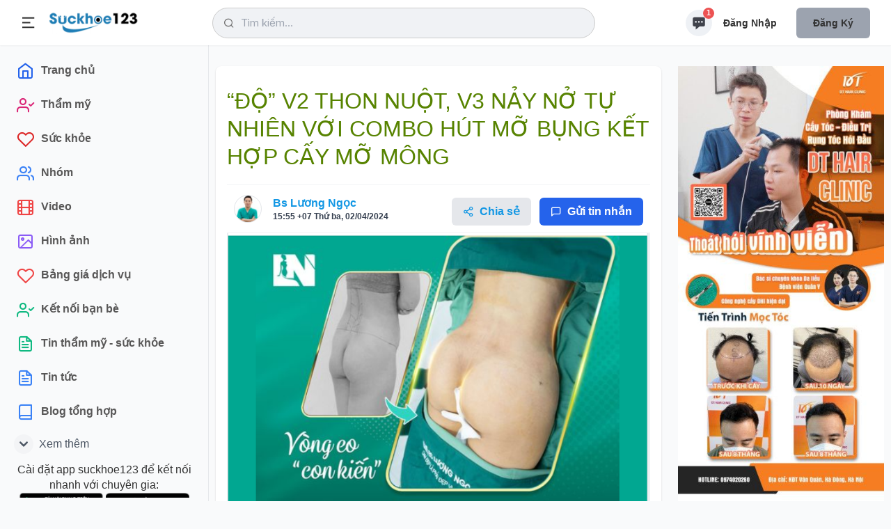

--- FILE ---
content_type: text/html; charset=utf-8
request_url: https://suckhoe123.vn/blog/do-v2-thon-nuot-v3-nay-no-tu-nhien-voi-combo-hut-mo-bung-ket-hop-cay-mo-mong-bs-luong-ngoc-133593.html
body_size: 19212
content:
<!DOCTYPE html>
<html lang="vi" xmlns="http://www.w3.org/1999/xhtml" prefix="og: http://ogp.me/ns#">
<head>
<title>“ĐỘ” V2 THON NUỘT, V3 NẢY NỞ TỰ NHIÊN VỚI COMBO HÚT MỠ BỤNG KẾT HỢP CẤY MỠ MÔNG</title>
<meta name="viewport" content="width=device-width, initial-scale=1, shrink-to-fit=no" />
<meta name="theme-color" content="#4193c1" />
<meta name="description" content="Blog bác sĩ, các thông tin về kiến thức làm đẹp thẩm mỹ do bác sĩ cập nhật" />
<meta name="keywords" content="nảy nở, tự nhiên, kết hợp" />
<meta name="news_keywords" content="nảy nở, tự nhiên, kết hợp" />
<meta name="author" content="Suckhoe123 - Chuyên trang tư vấn thẩm mỹ & sức khoẻ" />
<meta name="copyright" content="Suckhoe123 - Chuyên trang tư vấn thẩm mỹ & sức khoẻ [lienhe@suckhoe123.vn]" />
<meta name="robots" content="noindex,noarchive,nofollow,nonoodp" />
<meta name="googlebot" content="noindex,noarchive,nofollow,nonoodp" />
<meta name="msnbot" content="all,index,follow" />
<meta name="generator" content="NukeViet v4.0" />
<meta http-equiv="Content-Type" content="text/html; charset=utf-8" />
<meta property="og:title" content="“ĐỘ” V2 THON NUỘT, V3 NẢY NỞ TỰ NHIÊN VỚI COMBO HÚT MỠ BỤNG KẾT HỢP CẤY MỠ MÔNG" />
<meta property="og:type" content="website" />
<meta property="og:description" content="Blog bác sĩ, các thông tin về kiến thức làm đẹp thẩm mỹ do bác sĩ cập nhật" />
<meta property="og:site_name" content="Suckhoe123 - Chuyên trang tư vấn thẩm mỹ &amp; sức khoẻ" />
<meta property="og:image" content="https://suckhoe123.vn/uploads/blog/2024_04/25_2.png&w=687&h=595&checkress=35a4541b907fa0b1660d79aa5a167c85" />
<meta property="og:url" content="https://suckhoe123.vn/blog/do-v2-thon-nuot-v3-nay-no-tu-nhien-voi-combo-hut-mo-bung-ket-hop-cay-mo-mong-bs-luong-ngoc-133593.html" />
<link rel="shortcut icon" href="/uploads/favicon_150_156.png">
<link rel="canonical" href="https://suckhoe123.vn/blog/do-v2-thon-nuot-v3-nay-no-tu-nhien-voi-combo-hut-mo-bung-ket-hop-cay-mo-mong-bs-luong-ngoc-133593.html">
<link rel="preload" onload="this.rel='stylesheet'" as="style"  href="/assets/js/star-rating/jquery.rating.css?t=1797"/>
<link rel="StyleSheet" href="/themes/smile/css/uikit.min.css?t=1797">
<link rel="StyleSheet" href="/themes/smile/css/style.css?t=1797">
<link rel="StyleSheet" href="/themes/smile/css/tailwind.css?t=1797">
<link type="text/css" href="/assets/js/jquery-ui/jquery-ui.min.css?t=1797" rel="stylesheet" />
<link rel="StyleSheet" href="/themes/default/css/chat.css?t=268">
<link rel="StyleSheet" href="/themes/default/css/comment.css?t=1797" type="text/css" />
<style type="text/css">
		@font-face{font-family:'Feather-Icons';src:url("/themes/smile/fonts/Feather-Icons.ttf?7ncawf") format("truetype"),url("/themes/smile/fonts/Feather-Icons.woff?7ncawf") format("woff"),url("/themes/smile/fonts/Feather-Icons.svg?7ncawf#Feather-Icons") format("svg");font-weight:normal;font-style:normal}@font-face{font-family:'Material-Icons';src:url("/themes/smile/fonts/Material-Icons.ttf?e8u1sb") format("truetype"),url("/themes/smile/fonts/Material-Icons.woff?e8u1sb") format("woff"),url("/themes/smile/fonts/Material-Icons.svg?e8u1sb#Material-Icons") format("svg");font-weight:normal;font-style:normal}
    .popup-box {
        background-color: #ffffff;
        border-radius: 8px 8px 0 0;
        -webkit-box-shadow: 0 1px 3px 0 rgb(0 0 0 / 10%), 0 1px 2px 0 rgb(0 0 0 / 6%);
        box-shadow: 0 1px 3px 0 rgb(0 0 0 / 10%), 0 1px 2px 0 rgb(0 0 0 / 6%);
        bottom: 0;
        height: 415px;
        width: 310px;
    }
    .round.hollow a {
        border: 2px solid #ff6701;
        border-radius: 35px;
        color: red;
        color: #ff6701;
        font-size: 23px;
        padding: 10px 21px;
        text-decoration: none;
        font-family: 'Open Sans', sans-serif;
    }
    .round.hollow a:hover {
        border: 2px solid #000;
        border-radius: 35px;
        color: red;
        color: #000;
        font-size: 23px;
        padding: 10px 21px;
        text-decoration: none;
    }
    .popup-box-on {
        display: block !important;
    }

    .bg_none i {
        border: 1px solid #ff6701;
        border-radius: 25px;
        color: #ff6701;
        font-size: 17px;
        height: 33px;
        line-height: 30px;
        width: 33px;
    }
    .bg_none:hover i {
        border: 1px solid #000;
        border-radius: 25px;
        color: #000;
        font-size: 17px;
        height: 33px;
        line-height: 30px;
        width: 33px;
    }

    .popup-head-left img {
        border: 1px solid #7b7b7b;
        border-radius: 50%;
        width: 44px;
    }
    .popup-messages-footer > textarea {
        border-bottom: 1px solid #b2b2b2 !important;
        height: 34px !important;
        margin: 7px;
        padding: 5px !important;
        border: medium none;
        width: 95% !important;
    }

    .previewChat{
        display: contents;
        width: 100%;
        position: relative;
    }
    .previewChat .list_itemsbefore{
        position: relative;
        display: contents;
    }
    .previewChat .list_itemsbefore img{
        width: 36px;
        margin-right: 3px;
        height: 36px;
        border-radius: 5px;
    }
    #listBoxChat{
        position: fixed;
        bottom: 0;
        right: 86px;
    }
    #chatUsers{
        position: fixed;
        bottom: 80px;
        right: 5px;
    }
</style>
	<!-- Global site tag (gtag.js) - Google Analytics -->
	<script data-show="inline" async src="https://www.googletagmanager.com/gtag/js?id=UA-43779052-5"></script>
	<script data-show="inline">
		window.dataLayer = window.dataLayer || [];
		function gtag(){dataLayer.push(arguments);}
		gtag('js', new Date());
		gtag('config', 'UA-43779052-5');
	</script>
	<!-- Google Tag Manager -->
	<script data-show="inline">(function(w,d,s,l,i){w[l]=w[l]||[];w[l].push({'gtm.start':
	new Date().getTime(),event:'gtm.js'});var f=d.getElementsByTagName(s)[0],
	j=d.createElement(s),dl=l!='dataLayer'?'&l='+l:'';j.async=true;j.src=
	'https://www.googletagmanager.com/gtm.js?id='+i+dl;f.parentNode.insertBefore(j,f);
	})(window,document,'script','dataLayer','GTM-KW3SNKF');</script>
	<!-- End Google Tag Manager -->
<script data-show="inline" defer src="https://www.gstatic.com/firebasejs/8.10.0/firebase-app.js"></script>
<script data-show="inline" defer src="https://www.gstatic.com/firebasejs/8.10.0/firebase-database.js"></script>
<script data-show="inline" defer src="https://www.gstatic.com/firebasejs/8.10.0/firebase-storage.js"></script>
<script data-show="inline" defer src="https://www.gstatic.com/firebasejs/8.10.0/firebase-firestore.js"></script>

<!--auth-->
<script data-show="inline" defer src="https://www.gstatic.com/firebasejs/ui/6.0.1/firebase-ui-auth.js"></script>
<script data-show="inline" defer src="https://www.gstatic.com/firebasejs/8.10.0/firebase-auth.js"></script>
<script data-show="inline" defer src="/themes/default/modules/chat/libFirebase.js"></script>

<script type="text/javascript">
var NV_SESSIONS_GLOBALTABLE = "nv4_sessions";
	var SC_CONFIG = {
		apiKey: "AIzaSyBpt0EtTEYNZS3qWqvJSLujhkAs8I2sym8",
		databaseURL: "https://suckhoe123-b8d31.firebaseio.com/",
		projectId: "213499681043",
		authDomain: "213499681043.firebaseapp.com",
		storageBucket: "213499681043.appspot.com",
		messagingSenderId: "170782791305",
		appId: "1:170782791305:web:7df1409aa7733c22289858"
	};
</script></head>
	<body>
	<!-- Google Tag Manager (noscript) -->
	<noscript><iframe src="https://www.googletagmanager.com/ns.html?id=GTM-KW3SNKF"
	height="0" width="0" style="display:none;visibility:hidden"></iframe></noscript>
	<!-- End Google Tag Manager (noscript) -->
	<!-- Messenger Plugin chat Code -->
	<div id="fb-root"></div>

			<!-- Your Plugin chat code -->
			<div id="fb-customer-chat" class="fb-customerchat">
			</div>
<div id="wrapper">
    <!-- Header -->
    <header>
        <div class="header_wrap">
            <div class="header_inner mcontainer">
                <div class="left_side">
                    <span class="slide_menu" uk-toggle="target: #wrapper ; cls: is-collapse is-active">
                        <svg xmlns="http://www.w3.org/2000/svg" viewBox="0 0 24 24" width="24" height="24"><path d="M3 4h18v2H3V4zm0 7h12v2H3v-2zm0 7h18v2H3v-2z" fill="currentColor"></path></svg>
                    </span>
                    <div id="logo">
                                                <a title="Suckhoe123 - Chuyên trang tư vấn thẩm mỹ &amp; sức khoẻ" href="/"><img src="/uploads/logo.webp" alt="Suckhoe123 - Chuyên trang tư vấn thẩm mỹ &amp; sức khoẻ" /></a>
                    </div>
                </div>
<!-- search icon for mobile -->
<div class="header-search-icon" uk-toggle="target: #wrapper ; cls: show-searchbox"> </div>
<div class="header_search"><i class="icon-feather-search"></i>
    <input data-url="/search/news/?q=" data-minlength="3" type="text" id="search-box" value="" class="form-control" maxlength="60" autocomplete="off" placeholder="Tìm kiếm..." />
    <div uk-drop="mode: click" class="header_search_dropdown">
        <div class="dropdown_scrollbar" data-simplebar style="height: 500px">
            <div id="header_search_dropdown">
                <h4 class="search_title">Từ khóa được quan tâm</h4>
                <ul>
                    <li>
                        <a onclick="nvNumsearch(77943, 'Nâng Mũi')"  title="Nâng Mũi" href="/lam-dep/nang-mui/">
                            <img src="/uploads/lam-dep/nang-mui.jpg&w=80&h=80&checkress=4b25b1db2ac0586a23183ca973ceaf5a" alt="Nâng Mũi" class="list-avatar">
                            <div class="list-name">Nâng Mũi<span>Phẫu thuật nâng mũi giúp nâng cao sống mũi, tạo hình đầu mũi cao tròn, thu hẹp cánh mũi</span></div>
                        </a>
                    </li>
                    <li>
                        <a onclick="nvNumsearch(77901, 'Nâng Ngực')"  title="Nâng Ngực" href="/lam-dep/nang-nguc/">
                            <img src="/uploads/lam-dep/nang-nguc_1.jpg&w=80&h=80&checkress=4b25b1db2ac0586a23183ca973ceaf5a" alt="Nâng Ngực" class="list-avatar">
                            <div class="list-name">Nâng Ngực<span>Phẫu thuật nâng ngực tăng kích thước vòng 1, khắc phục ngực teo lép và chảy xệ</span></div>
                        </a>
                    </li>
                    <li>
                        <a onclick="nvNumsearch(77944, 'Cắt Mí')"  title="Cắt Mí" href="/lam-dep/cat-mi/">
                            <img src="/uploads/lam-dep/cat-mi.jpg&w=80&h=80&checkress=4b25b1db2ac0586a23183ca973ceaf5a" alt="Cắt Mí" class="list-avatar">
                            <div class="list-name">Cắt Mí<span>Những điều cần biết về cắt mí, cắt mí mini, cắt mí toàn phần, mở góc mắt trong đẹp, an toàn, hiệu quả</span></div>
                        </a>
                    </li>
                    <li>
                        <a onclick="nvNumsearch(77906, 'Hút Mỡ')"  title="Hút Mỡ" href="/lam-dep/hut-mo-bung-lipo/">
                            <img src="/uploads/lam-dep/hut-mo-2.jpg&w=80&h=80&checkress=4b25b1db2ac0586a23183ca973ceaf5a" alt="Hút Mỡ" class="list-avatar">
                            <div class="list-name">Hút Mỡ<span>Những điều cần biết về hút mỡ bụng và hút mỡ nhiều vùng an toàn, hiệu quả</span></div>
                        </a>
                    </li>
                    <li>
                        <a onclick="nvNumsearch(77916, 'Niềng Răng')"  title="Niềng Răng" href="/lam-dep/nieng-rang/">
                            <img src="/uploads/lam-dep/nieng-rang.jpg&w=80&h=80&checkress=4b25b1db2ac0586a23183ca973ceaf5a" alt="Niềng Răng" class="list-avatar">
                            <div class="list-name">Niềng Răng<span>Niềng răng mắc cài kim loại, mắc cài sứ, niềng răng mặt lưỡi, niềng răng trong suốt</span></div>
                        </a>
                    </li>
                    <li>
                        <a onclick="nvNumsearch(77910, 'Bọc Răng Sứ')"  title="Bọc Răng Sứ" href="/lam-dep/boc-rang-su/">
                            <img src="/uploads/lam-dep/boc-rang-su.jpg&w=80&h=80&checkress=4b25b1db2ac0586a23183ca973ceaf5a" alt="Bọc Răng Sứ" class="list-avatar">
                            <div class="list-name">Bọc Răng Sứ<span>Bọc răng thẩm mỹ bằng sứ</span></div>
                        </a>
                    </li>
                    <li>
                        <a onclick="nvNumsearch(77919, 'Trồng Răng Implant')"  title="Trồng Răng Implant" href="/lam-dep/trong-rang-implant/">
                            <img src="/uploads/lam-dep/trong-rang-implant.jpg&w=80&h=80&checkress=4b25b1db2ac0586a23183ca973ceaf5a" alt="Trồng Răng Implant" class="list-avatar">
                            <div class="list-name">Trồng Răng Implant<span></span></div>
                        </a>
                    </li>
                    <li>
                        <a onclick="nvNumsearch(77895, 'Căng Da Mặt')"  title="Căng Da Mặt" href="/lam-dep/cang-da-mat/">
                            <img src="/uploads/lam-dep/sk8.jpg&w=80&h=80&checkress=4b25b1db2ac0586a23183ca973ceaf5a" alt="Căng Da Mặt" class="list-avatar">
                            <div class="list-name">Căng Da Mặt<span>Căng da mặt khắc phục da mặt chảy xệ, cổ chảy xệ, nếp nhăn do lão hóa, giúp trẻ hơn 10 tuổi.</span></div>
                        </a>
                    </li>
                </ul>
            </div>
        </div>

    </div>
</div>
                <div class="right_side">
                    <div class="header_widgets">
<script data-show="inline" type="text/javascript">
	var NV_ALLOW_CHAT = '0';
	var fileType = {};
	var mainchat = false;
	var uid = '';
	var userid = chat_userid = '';
	var userPhoto = '';
	var userFullName = '';
	var timerequest_online = 30 * 1000;
	var firebase_logs = 1;
	var link_user_detail = '';
	fileType.doc =  "/themes/default/images/chat/doc.png";
	fileType.pdf =  "/themes/default/images/chat/pdf.png";

	var sound_message_sent = "/themes/default/modules/chat/sound/message_sent.mp3";
	var no_img_avatar = "/themes/default/images/users/no_avatar.png";
	var loading_img = "/themes/default/images/chat/loading.gif";
	var email_auth = '';
	var pass_auth = '';
	var auth_logined = false;
</script>
<script data-show="inline" defer src="/themes/default/js/chatSDK.js?t=1797"></script>
<audio id="sound_message_received">
  <source src="/themes/default/modules/chat/sound/message_received.mp3" type="audio/mpeg">
  Your browser does not support the audio element.
</audio>
<audio id="sound_message_sent">
    <source src="/themes/default/modules/chat/sound/message_sent.mp3" type="audio/mpeg">
	Your browser does not support the audio element.
</audio>
<audio id="sound_message_call_received" loop>
	<source src="/themes/default/modules/chat/sound/sound_message_call_received.mp3" type="audio/mpeg">
	Your browser does not support the audio element.
</audio>
<audio id="sound_message_call" loop>
	<source src="/themes/default/modules/chat/sound/messenger_call.mp3" type="audio/mpeg">
	Your browser does not support the audio element.
</audio>
<a href="javascript:void(0);" rel="nofollow" class="updateMess is_icon" uk-tooltip="title: Message">
	<svg fill="currentColor" viewBox="0 0 20 20" xmlns="http://www.w3.org/2000/svg"><path fill-rule="evenodd" d="M18 5v8a2 2 0 01-2 2h-5l-5 4v-4H4a2 2 0 01-2-2V5a2 2 0 012-2h12a2 2 0 012 2zM7 8H5v2h2V8zm2 0h2v2H9V8zm6 0h-2v2h2V8z" clip-rule="evenodd"></path></svg>
	<span id="nummess">1</span>
</a>
<div uk-drop="mode: click" class="header_dropdown is_message">
	<div  class="dropdown_scrollbar" data-simplebar>
		<div class="drop_headline">
			<h4>Tin nhắn của bạn </h4>
			<div class="btn_action">
				<a href="#" data-tippy-placement="left" title="Notifications">
					<ion-icon name="settings-outline" uk-tooltip="title: Message settings ; pos: left"></ion-icon>
				</a>
				<a href="#" data-tippy-placement="left" title="Mark as read all">
					<ion-icon name="checkbox-outline"></ion-icon>
				</a>
			</div>
		</div>
				<input type="text" class="uk-input" placeholder="Tìm kiếm tin nhắn">
		<ul>
			<li class="un-read">
				<a href="/users/">
					<div class="drop_avatar"> <img src="/themes/smile/images//system.png" alt="System">
					</div>
					<div class="drop_text">
						<strong>Sức khỏe 123 </strong> <time>1 phút trước</time>
						<p>Đăng ký tài khoản để tương tác với chuyên gia ngay!</p>
					</div>
				</a>
			</li>
		</ul>
	</div>
</div>

<div id="listBoxChat">
    <div id="itemChat" class="grid_box_right grid md:grid-cols-2 gap-2">

    </div>
</div>
<div id="chatUsers" class="contact-list">
    <div class="grid_box_topright grid grid-cols-1 gap-2"></div>
</div>
<div class="create-post is-story" uk-modal id="chatModal">

</div>
<div class="capitalize flex font-semibold lg:block my-2 space-x-3 text-center text-sm">
    <a rel="nofollow" href="/users/login/" class="py-3 px-4">Đăng nhập</a>
    <a rel="nofollow" href="/users/register/" class="bg-gray-400 purple-500 px-6 py-3 rounded-md shadow">Đăng ký</a>
</div>
                     </div>

                 </div>
             </div>
         </div>
     </header>

     <!-- sidebar -->
    <div class="sidebar">
        <div class="sidebar_inner" data-simplebar>
            <ul>
		<li >
		<a href="/" title="Trang chủ" >
						<i class="icon-feather-home text-blue-600"></i>
			<span>Trang chủ</span>
		</a>
	</li>
	<li >
		<a href="/lam-dep/" title="Thẩm mỹ" >
						<i class="icon-feather-user-check text-pink-600"></i>
			<span>Thẩm mỹ</span>
		</a>
	</li>
	<li >
		<a href="/suc-khoe/" title="Sức khỏe" >
						<i class="icon-feather-heart text-red-600"></i>
			<span>Sức khỏe</span>
		</a>
	</li>
	<li >
		<a href="/group/" title="Nhóm" >
						<i class="icon-feather-users text-blue-500"></i>
			<span>Nhóm</span>
		</a>
	</li>
	<li >
		<a href="/videos/" title="Video" >
						<i class="icon-feather-film text-red-500"></i>
			<span>Video</span>
		</a>
	</li>
	<li >
		<a href="/photos/" title="Hình ảnh" >
						<i class="icon-feather-image text-purple-500"></i>
			<span>Hình ảnh</span>
		</a>
	</li>
	<li >
		<a href="/bang-gia/" title="Bảng giá dịch vụ" >
						<i class="icon-feather-heart text-red-500"></i>
			<span>Bảng giá dịch vụ</span>
		</a>
	</li>
	<li >
		<a href="/users/memberlist/" title="Kết nối bạn bè" >
						<i class="icon-feather-user-check text-green-500"></i>
			<span>Kết nối bạn bè</span>
		</a>
	</li>
	<li >
		<a href="/news/" title="Tin thẩm mỹ - sức khỏe" >
						<i class="icon-feather-file-text text-green-500"></i>
			<span>Tin thẩm mỹ - sức khỏe</span>
		</a>
	</li>
	<li >
		<a href="/tin-tuc/" title="Tin tức" >
						<i class="icon-feather-file-text text-blue-500"></i>
			<span>Tin tức</span>
		</a>
	</li>
	<li >
		<a href="/blogs/" title="text-pink-500" >
						<i class="icon-feather-book text-blue-500"></i>
			<span>Blog tổng hợp</span>
		</a>
	</li>
	<li id="more-veiw" hidden >
		<a href="/blog/" title="Blog thẩm mỹ" >
						<i class="icon-feather-book text-pink-500"></i>
			<span>Blog thẩm mỹ</span>
		</a>
	</li>
	<li id="more-veiw" hidden >
		<a href="/suc-khoe/blog/" title="Blog sức khỏe" >
						<i class="icon-feather-book text-green-500"></i>
			<span>Blog sức khỏe</span>
		</a>
	</li>
	<li id="more-veiw" hidden >
		<a href="/contact/" title="Liên hệ" >
						<i class="icon-feather-mail text-indigo-500"></i>
			<span>Liên hệ</span>
		</a>
	</li>
</ul>
<a href="#" class="see-mover h-10 flex my-1 pl-2 rounded-xl text-gray-600" uk-toggle="target: #more-veiw; animation: uk-animation-fade">
	<span class="w-full flex items-center" id="more-veiw">
		<svg class="  bg-gray-100 mr-2 p-0.5 rounded-full text-lg w-7" fill="currentColor" viewBox="0 0 20 20" xmlns="http://www.w3.org/2000/svg"><path fill-rule="evenodd" d="M5.293 7.293a1 1 0 011.414 0L10 10.586l3.293-3.293a1 1 0 111.414 1.414l-4 4a1 1 0 01-1.414 0l-4-4a1 1 0 010-1.414z" clip-rule="evenodd"></path></svg>
		Xem thêm
	</span>
	<span class="w-full flex items-center" id="more-veiw" hidden>
		<svg  class="bg-gray-100 mr-2 p-0.5 rounded-full text-lg w-7"  fill="currentColor" viewBox="0 0 20 20" xmlns="http://www.w3.org/2000/svg"><path fill-rule="evenodd" d="M14.707 12.707a1 1 0 01-1.414 0L10 9.414l-3.293 3.293a1 1 0 01-1.414-1.414l4-4a1 1 0 011.414 0l4 4a1 1 0 010 1.414z" clip-rule="evenodd"></path></svg>
		Thu gọn
	</span>
</a>

            <div class="text-center">
                Cài đặt app suckhoe123 để kết nối nhanh với chuyên gia:<br>
                <a target="_blank" href="https://play.google.com/store/apps/details?id=com.suckhoe123.app"><img alt="Tải app android suckhoe123" width="120px" height="36px" src="/themes/smile/images/android.png"></a>
                <a target="_blank" href="https://apps.apple.com/us/app/suckhoe123/id6448336829"><img alt="Tải app ios suckhoe123" width="120px" height="36px" src="/themes/smile/images/ios.png"></a>
            </div>
            <ul class="side_links" data-sub-title="Menu nhanh">
		<li>
		<a rel="nofollow" title="Công cụ" href="javascript:void(0);"><span> Công cụ</span></a>
				<ul>
			<li>
	<a title="Trắc nghiệm da Bauman" href="/trac-nghiem-da-bauman/">Trắc nghiệm da...</a>
</li>
<li>
	<a title="Thuật ngữ y khoa" href="/terminology/">Thuật ngữ y khoa</a>
</li>
<li>
	<a title="Từ điển y khoa" href="/dictionary/">Từ điển y khoa</a>
</li>
<li>
	<a title="Chỉ số BMI" href="/bmi/">Chỉ số BMI</a>
</li>
<li>
	<a title="Công cụ tính BMR" href="/bmr/">Công cụ tính BMR</a>
</li>

		</ul>
	</li>
	<li>
		<a rel="nofollow" title="Trang thẩm mỹ" href="/lam-dep/"><span> Trang thẩm mỹ</span></a>
	</li>
	<li>
		<a rel="nofollow" title="Trang sức khỏe" href="/suc-khoe/"><span> Trang sức khỏe</span></a>
	</li>
<div class="footer-links">
		<a rel="nofollow" title="Giới thiệu" href="/about/" >Giới thiệu</a>
	<a rel="nofollow" title="Liên hệ" href="/contact/" >Liên hệ</a>
	<a rel="nofollow" title="Tài khoản" href="/users/" >Tài khoản</a>
	<a rel="nofollow" title="Điều khoản sử dụng" href="/siteterms/" >Điều khoản sử dụng</a>
</div>

            <div style="font-size: 12px"><i>Hệ thống đang hoạt động thử nghiệm chờ cấp phép</i></div>
            <a href="//www.dmca.com/Protection/Status.aspx?ID=e8885e8b-ca5c-4606-a709-a5d47d4858ff" title="DMCA.com Protection Status" class="dmca-badge"> <img width="135px" height="28px" src="//images.dmca.com/Badges/_dmca_premi_badge_4.png?ID=e8885e8b-ca5c-4606-a709-a5d47d4858ff" alt="DMCA.com Protection Status"></a> 

        </div>

        <!-- sidebar overly for mobile -->
        <div class="side_overly" uk-toggle="target: #wrapper ; cls: is-collapse is-active"></div>

    </div>
	<!-- Main Contents -->
	<div class="main_content">
		<div class="mcontainer">
			<div class="md:flex md:space-x-6">
				<div class="space-y-5 flex-shrink-0 md:w-8/12">
					<div class="card divide-y divide-gray-100 px-4 news_column">
	<h1 class="py-5 text-2xl font-semibold">“ĐỘ” V2 THON NUỘT, V3 NẢY NỞ TỰ NHIÊN VỚI COMBO HÚT MỠ BỤNG KẾT HỢP CẤY MỠ MÔNG</h1>
	<div class="md:flex justify-between items-center lg:p-4 p-2.5">
			<div class="flex flex-1 items-center space-x-4">
				<a href="/lam-dep/bac-si/bs-luong-ngoc-6657/gioi-thieu/" aria-expanded="false">
					<img  src="/uploads/lam-dep/bs-luong-ngoc.jpg&w=80&h=80&checkress=4b25b1db2ac0586a23183ca973ceaf5a" class="bg-gray-200 border border-white rounded-full w-10 h-10">
				</a>
				<div class="flex-1 font-semibold">
					<a href="/lam-dep/bac-si/bs-luong-ngoc-6657/gioi-thieu/" class="text-black dark:text-gray-100" aria-expanded="false">Bs Lương Ngọc</a>
					<div class="text-gray-700 flex items-center space-x-2 text-xs" title="15:55 +07 Thứ ba, 02/04/2024">
						15:55 +07 Thứ ba, 02/04/2024
					</div>
				</div>
			</div>

			<div class="flex items-center space-x-3 md:pt-0 pt-2">
				<a href="javascript:void(0);" rel="nofollow" class="bg-gray-200 flex flex-1 font-semibold h-10 items-center justify-center px-4 rounded-md">
					<i class="icon-feather-share-2">&nbsp;</i><div>Chia sẻ</div>
				</a>
				<div class="bg-white w-65 shadow-md mx-auto p-2 mt-12 rounded-md text-gray-500 hidden text-base border border-gray-100 dark:bg-gray-900 dark:text-gray-100 dark:border-gray-700" uk-drop="mode: click;pos: top-right;animation: uk-animation-slide-bottom-small">
					<ul class="space-y-1">
						<li>
							<a rel="nofollow" href="javascript:void(0);" data-link="/blog/do-v2-thon-nuot-v3-nay-no-tu-nhien-voi-combo-hut-mo-bung-ket-hop-cay-mo-mong-bs-luong-ngoc-133593.html" onclick="nv_share_link(this, 0);" class="flex items-center px-3 py-2 hover:bg-gray-200 hover:text-gray-800 rounded-md dark:hover:bg-gray-800">
								<i class="icon-feather-share-2 mr-1"></i> Chia sẻ ngay
							</a>
						</li>
						<li>
							<a rel="nofollow" href="javascript:void(0);" data-link="/blog/do-v2-thon-nuot-v3-nay-no-tu-nhien-voi-combo-hut-mo-bung-ket-hop-cay-mo-mong-bs-luong-ngoc-133593.html" onclick="nv_share_link(this, 1);" class="flex items-center px-3 py-2 hover:bg-gray-200 hover:text-gray-800 rounded-md dark:hover:bg-gray-800">
								<i class="icon-feather-edit mr-1"></i> Chia sẻ lên bảng tin
							</a>
						</li>
						<li>
							<a rel="nofollow" href="javascript:void(0);" data-link="/blog/do-v2-thon-nuot-v3-nay-no-tu-nhien-voi-combo-hut-mo-bung-ket-hop-cay-mo-mong-bs-luong-ngoc-133593.html" onclick="nv_share_link(this, 2);" class="flex items-center px-3 py-2 hover:bg-gray-200 hover:text-gray-800 rounded-md dark:hover:bg-gray-800">
								<i class="icon-feather-user mr-1"></i> Chia sẻ lên trang bạn bè
							</a>
						</li>
						<li>
							<a rel="nofollow" href="javascript:void(0);" data-link="/blog/do-v2-thon-nuot-v3-nay-no-tu-nhien-voi-combo-hut-mo-bung-ket-hop-cay-mo-mong-bs-luong-ngoc-133593.html" onclick="nv_share_link(this, 3);" class="flex items-center px-3 py-2 hover:bg-gray-200 hover:text-gray-800 rounded-md dark:hover:bg-gray-800">
								<i class="icon-feather-users mr-1"></i> Chia sẻ vào nhóm
							</a>
						</li>
						<li>
							<a rel="nofollow" href="javascript:void(0);" data-link="/blog/do-v2-thon-nuot-v3-nay-no-tu-nhien-voi-combo-hut-mo-bung-ket-hop-cay-mo-mong-bs-luong-ngoc-133593.html" onclick="nv_copy_link(this);"  class="flex items-center px-3 py-2 hover:bg-gray-200 hover:text-gray-800 rounded-md dark:hover:bg-gray-800">
								<i class="icon-feather-link mr-1"></i> Sao chép liên kết
							</a>
						</li>
					</ul>
				</div>

				<a href="javascript:void(0);" rel="nofollow" class="bg-blue-600 flex font-semibold h-10 items-center justify-center px-4 rounded-md text-white">
					<i class="text-white icon-feather-message-square">&nbsp;</i>
					<div class="text-white">Gửi tin nhắn</div>
				</a>
				<div class="bg-white w-65 shadow-md mx-auto p-2 mt-12 rounded-md text-gray-500 hidden text-base border border-gray-100 dark:bg-gray-900 dark:text-gray-100 dark:border-gray-700" uk-drop="mode: click;pos: top-right;animation: uk-animation-slide-bottom-small">
					<ul class="space-y-1">
						<li>
							<!--<input name="follow_doctor" type="button" value="" class="btn btn-doctor " data-status="" data-doctor-id=""/>-->
						</li>
					</ul>
				</div>
			</div>

	</div>
		<div class="rounded-t-lg w-full">
		<img alt="“ĐỘ” V2 THON NUỘT, V3 NẢY NỞ TỰ NHIÊN VỚI COMBO HÚT MỠ BỤNG KẾT HỢP CẤY MỠ MÔNG" src="/uploads/blog/2024_04/25_2.png&w=687&h=595&checkress=35a4541b907fa0b1660d79aa5a167c85" class="w-full object-cover">
	</div>
	<div class="content-data bodytext">
		<p>Sở hữu đường cong body quyến rũ vô cùng dễ dàng với COMBO HÚT MỠ BỤNG + CẤY MỠ MÔNG tại e kíp bác sĩ Lương Ngọc</p>

<p><img alt="✨" height="16" referrerpolicy="origin-when-cross-origin" src="https://static.xx.fbcdn.net/images/emoji.php/v9/tf4/1/16/2728.png" width="16" /> Giảm ngay 15-30 cm vòng bụng, eo thon thắt đáy, mông cong “bốc lửa” chỉ sau 2h thực hiện</p>

<p><img alt="✅" height="16" referrerpolicy="origin-when-cross-origin" src="https://static.xx.fbcdn.net/images/emoji.php/v9/t33/1/16/2705.png" width="16" /> Phương pháp <a href="https://suckhoe123.vn/lam-dep/hut-mo-bung-lipo/">hút mỡ </a>không căng cắt da &gt;&gt; KHÔNG ĐỂ LẠI SẸO!</p>

<p><img alt="✅" height="16" referrerpolicy="origin-when-cross-origin" src="https://static.xx.fbcdn.net/images/emoji.php/v9/t33/1/16/2705.png" width="16" /> Kỹ thuật tạo dáng co hồi da &gt;&gt; Tạo đường cong body hấp dẫn</p>

<p><img alt="✅" height="16" referrerpolicy="origin-when-cross-origin" src="https://static.xx.fbcdn.net/images/emoji.php/v9/t33/1/16/2705.png" width="16" /> Cấy mỡ bằng mỡ tự thân &gt;&gt; V3 đẹp tự nhiên, căng tròn, bền lâu</p>

<p><img alt="?" height="16" referrerpolicy="origin-when-cross-origin" src="https://static.xx.fbcdn.net/images/emoji.php/v9/tf1/1/16/1f4af.png" width="16" /> Hút mỡ tạo dáng không căng cắt da&nbsp;- Giải pháp giảm mỡ đảm bảo an toàn tối ưu cho sức khỏe của bạn -</p>

<p>Tâm niệm: “Làm đẹp là phải ĐẸP và AN TOÀN”, Bác sĩ Lương Ngọc chỉ thực hiện khám bệnh, chữa bệnh và phẫu thuật thẩm mỹ tại Bệnh viện đạt chuẩn Bộ Y Tế.</p>

<p>Bạn có thắc mắc? Đừng ngại hỏi Bác sĩ Lương Ngọc - Chuyên gia Hút mỡ tạo dáng thẩm mỹ</p>
	</div>
	<div class="news_column panel panel-default">
		<div class="panel-body">
			<form id="form3B" action="">
				<div class="h5 clearfix">
					<p id="stringrating">Tổng số điểm của bài viết là: 10 trong 2 đánh giá</p>
					<div style="padding: 5px;">
						<input class="hover-star" type="radio" value="1" title="Bài viết kém" /><input class="hover-star" type="radio" value="2" title="Bài viết trung bình" /><input class="hover-star" type="radio" value="3" title="Bài viết ổn" /><input class="hover-star" type="radio" value="4" title="Bài viết hay" /><input class="hover-star" type="radio" value="5" title="Bài viết rất hay" /><span id="hover-test" style="margin: 0 0 0 20px;">Click để đánh giá bài viết</span>
					</div>
				</div>
			</form>
		</div>
	</div>
</div>
<div class="comment">
<div id="idcomment_133593" class="nv-fullbg page-element">
	<div id="formcomment" class="comment-form">
        <div class="page-element ng-scope ng-isolate-scope form-base comment-form media comment-form-collapsed">
            <div class="bd comment-form-container">
               <form id="form_comment1335930" method="post" onsubmit="return false;" class="ng-pristine ng-scope ng-invalid ng-invalid-required">
				   <input type="hidden" class="commentpid" value="0"/>
				   <input type="hidden" class="module_comm" value="blog"/>
				   <input type="hidden" class="module_data_comm" value="blog_commentcontent"/>
				   <input type="hidden" class="area_comm" value="198"/>
				   <input type="hidden" class="id" value="133593"/>
				   <input type="hidden" class="allowed_comm" value="6"/>
				   <input type="hidden" class="checkss_comm" value="747426bf9959df91cece6920dbb155b4"/>
				   <input type="hidden" class="gfx_num" value="-1"/>
				   <input type="hidden" class="commentname" value=""/>
				   <input type="hidden" class="commentemail_iavim" value=""/>
				   <input type="hidden" class="commentseccode_iavim" value=""/>

				   <div class="card lg:mx-0 p-4">
					   <div class="flex space-x-3">
						   <img src="/themes/smile/images/users/no_avatar.png" alt="" class="w-10 h-10 rounded-full">
						   <input autocomplete="off" name="commentcontent" placeholder="Bạn muốn viết gì đó về nội dung này?" class="commentcontent bg-gray-100 hover:bg-gray-200 flex-1 h-10 px-6 rounded-full">
					   </div>
				   </div>

				   <div class="body-field-container control-group">
					   <div class="box_comment_main">
						   <button type="button" onclick="sendcommment('#form_comment1335930', 1);" class="button is_link mt-3 ng-binding">
							   Gửi bình luận
						   </button>
						   <button type="button" onclick="$('input[name=commentcontent]').val('')" class="button gray mt-3 ng-binding">
							   Hủy
						   </button>
					   </div>
				   </div>
                  <input type="hidden" required="" name="body" class="ng-pristine ng-untouched ng-invalid ng-invalid-required">
               </form>
            </div>
        </div>
	</div>
	<div id="showcomment_0" class="margin-bottom-lg">
	</div>
</div>
</div>
<div class="my-6 items-center justify-between border-b pb-3">
	<div class="text-xl font-semibold">Blog khác của bác sĩ</div>
</div>
<div class="space-y-5 contgitems page-element content-view-list">
		<div class="content-view card p-4">
	<div class="lg:flex lg:space-x-6 py-5">
		<a href="/blog/sau-khi-can-thiep-bao-lau-thi-co-the-sinh-hoat-lai-binh-thuong-bs-luong-ngoc-175673.html" title="SAU KHI CAN THIỆP, BAO LÂU THÌ CÓ THỂ SINH HOẠT LẠI BÌNH THƯỜNG?">
			<div class="lg:w-60 w-full h-40 overflow-hidden rounded-lg relative shadow-sm">
				<img alt="" src="/uploads/blog/2026_01/5_28.png&w=698&h=560&checkress=449643c3b87b5ffb46c5b67773e26c36" class="w-full h-full absolute inset-0 object-cover">
			</div>
		</a>
		<div class="flex-1 lg:pt-0 pt-4">
			<a href="/blog/sau-khi-can-thiep-bao-lau-thi-co-the-sinh-hoat-lai-binh-thuong-bs-luong-ngoc-175673.html" title="SAU KHI CAN THIỆP, BAO LÂU THÌ CÓ THỂ SINH HOẠT LẠI BÌNH THƯỜNG?" class="text-xl font-semibold line-clamp-2">SAU KHI CAN THIỆP, BAO LÂU THÌ CÓ THỂ SINH HOẠT LẠI BÌNH THƯỜNG?</a>
			<p class="line-clamp-2 pt-3"></p>
			<div class="flex items-center tet-color-gray text-xs pt-3">
				<div class="flex items-center mx-4" title="07:40 +07 Thứ tư, 28/01/2026"><i class="icon-feather-clock">&nbsp;</i>1 ngày trước </div>
				<div class="flex items-center"><i class="icon-feather-eye">&nbsp;</i>24 Đã xem</div>
			</div>
		</div>
	</div>
	</div>
	<div class="content-view card p-4">
	<div class="lg:flex lg:space-x-6 py-5">
		<a href="/blog/doi-chan-thanh-thoat-phong-thai-tu-do-bs-luong-ngoc-175672.html" title="ĐÔI CHÂN THANH THOÁT, PHONG THÁI TỰ DO.">
			<div class="lg:w-60 w-full h-40 overflow-hidden rounded-lg relative shadow-sm">
				<img alt="" src="/uploads/blog/2026_01/4_28.png&w=692&h=563&checkress=bc420790fa66a6d139fc802a623fd0ea" class="w-full h-full absolute inset-0 object-cover">
			</div>
		</a>
		<div class="flex-1 lg:pt-0 pt-4">
			<a href="/blog/doi-chan-thanh-thoat-phong-thai-tu-do-bs-luong-ngoc-175672.html" title="ĐÔI CHÂN THANH THOÁT, PHONG THÁI TỰ DO." class="text-xl font-semibold line-clamp-2">ĐÔI CHÂN THANH THOÁT, PHONG THÁI TỰ DO.</a>
			<p class="line-clamp-2 pt-3"></p>
			<div class="flex items-center tet-color-gray text-xs pt-3">
				<div class="flex items-center mx-4" title="07:13 +07 Thứ tư, 28/01/2026"><i class="icon-feather-clock">&nbsp;</i>1 ngày trước </div>
				<div class="flex items-center"><i class="icon-feather-eye">&nbsp;</i>13 Đã xem</div>
			</div>
		</div>
	</div>
	</div>
	<div class="content-view card p-4">
	<div class="lg:flex lg:space-x-6 py-5">
		<a href="/blog/q-a-hut-mo-xong-bao-lau-thi-di-lam-lai-duoc-bs-luong-ngoc-175671.html" title="Q A HÚT MỠ XONG BAO LÂU THÌ ĐI LÀM LẠI ĐƯỢC?">
			<div class="lg:w-60 w-full h-40 overflow-hidden rounded-lg relative shadow-sm">
				<img alt="" src="/uploads/blog/2026_01/3_28.png&w=691&h=562&checkress=e4c879536f6845e5117cf240f93ab43e" class="w-full h-full absolute inset-0 object-cover">
			</div>
		</a>
		<div class="flex-1 lg:pt-0 pt-4">
			<a href="/blog/q-a-hut-mo-xong-bao-lau-thi-di-lam-lai-duoc-bs-luong-ngoc-175671.html" title="Q A HÚT MỠ XONG BAO LÂU THÌ ĐI LÀM LẠI ĐƯỢC?" class="text-xl font-semibold line-clamp-2">Q A HÚT MỠ XONG BAO LÂU THÌ ĐI LÀM LẠI ĐƯỢC?</a>
			<p class="line-clamp-2 pt-3"></p>
			<div class="flex items-center tet-color-gray text-xs pt-3">
				<div class="flex items-center mx-4" title="07:11 +07 Thứ tư, 28/01/2026"><i class="icon-feather-clock">&nbsp;</i>1 ngày trước </div>
				<div class="flex items-center"><i class="icon-feather-eye">&nbsp;</i>15 Đã xem</div>
			</div>
		</div>
	</div>
	</div>
	<div class="content-view card p-4">
	<div class="lg:flex lg:space-x-6 py-5">
		<a href="/blog/hut-mo-bung-cai-dep-chi-ben-vung-trong-su-an-toan-tuyet-doi-bs-luong-ngoc-175670.html" title="HÚT MỠ BỤNG&#x3A; CÁI ĐẸP CHỈ BỀN VỮNG TRONG SỰ AN TOÀN TUYỆT ĐỐI">
			<div class="lg:w-60 w-full h-40 overflow-hidden rounded-lg relative shadow-sm">
				<img alt="" src="/uploads/blog/2026_01/2_28.png&w=692&h=565&checkress=ede834e2d6902d7806b82922ce365617" class="w-full h-full absolute inset-0 object-cover">
			</div>
		</a>
		<div class="flex-1 lg:pt-0 pt-4">
			<a href="/blog/hut-mo-bung-cai-dep-chi-ben-vung-trong-su-an-toan-tuyet-doi-bs-luong-ngoc-175670.html" title="HÚT MỠ BỤNG&#x3A; CÁI ĐẸP CHỈ BỀN VỮNG TRONG SỰ AN TOÀN TUYỆT ĐỐI" class="text-xl font-semibold line-clamp-2">HÚT MỠ BỤNG&#x3A; CÁI ĐẸP CHỈ BỀN VỮNG TRONG SỰ AN TOÀN TUYỆT ĐỐI</a>
			<p class="line-clamp-2 pt-3"></p>
			<div class="flex items-center tet-color-gray text-xs pt-3">
				<div class="flex items-center mx-4" title="07:08 +07 Thứ tư, 28/01/2026"><i class="icon-feather-clock">&nbsp;</i>1 ngày trước </div>
				<div class="flex items-center"><i class="icon-feather-eye">&nbsp;</i>15 Đã xem</div>
			</div>
		</div>
	</div>
	</div>
	<div class="content-view card p-4">
	<div class="lg:flex lg:space-x-6 py-5">
		<a href="/blog/su-lien-lac-cua-vung-tay-lung-nach-bi-mat-cua-mot-dang-hinh-dep-bs-luong-ngoc-175668.html" title="SỰ LIỀN LẠC CỦA VÙNG TAY LƯNG NÁCH&#x3A; BÍ MẬT CỦA MỘT DÁNG HÌNH ĐẸP">
			<div class="lg:w-60 w-full h-40 overflow-hidden rounded-lg relative shadow-sm">
				<img alt="" src="/uploads/blog/2026_01/52_10.png&w=683&h=563&checkress=c499958e62b82d767c699f65ac743d4e" class="w-full h-full absolute inset-0 object-cover">
			</div>
		</a>
		<div class="flex-1 lg:pt-0 pt-4">
			<a href="/blog/su-lien-lac-cua-vung-tay-lung-nach-bi-mat-cua-mot-dang-hinh-dep-bs-luong-ngoc-175668.html" title="SỰ LIỀN LẠC CỦA VÙNG TAY LƯNG NÁCH&#x3A; BÍ MẬT CỦA MỘT DÁNG HÌNH ĐẸP" class="text-xl font-semibold line-clamp-2">SỰ LIỀN LẠC CỦA VÙNG TAY LƯNG NÁCH&#x3A; BÍ MẬT CỦA MỘT DÁNG HÌNH ĐẸP</a>
			<p class="line-clamp-2 pt-3"></p>
			<div class="flex items-center tet-color-gray text-xs pt-3">
				<div class="flex items-center mx-4" title="07:04 +07 Thứ tư, 28/01/2026"><i class="icon-feather-clock">&nbsp;</i>1 ngày trước </div>
				<div class="flex items-center"><i class="icon-feather-eye">&nbsp;</i>16 Đã xem</div>
			</div>
		</div>
	</div>
	</div>
</div>
<div class="my-6 items-center justify-between border-b pb-3">
	<div class="text-xl font-semibold">Hỏi đáp có thể bạn quan tâm</div>
</div>
<div class="space-y-5 contgitems page-element content-view-list">
		<div class="content-view card p-4">
		<h3 class="text-xl font-semibold"><a title="Tôi có thể kết hợp làm combo ngực bụng và nâng mông kiểu Brazil trong cùng một lần không?" href="/lam-dep/toi-co-the-ket-hop-lam-combo-nguc-bung-va-nang-mon-55709.html">Tôi có thể kết hợp làm combo ngực bụng và nâng mông kiểu Brazil trong cùng một lần không?</a></h3>
		<div class="flex items-center tet-color-gray text-xs pt-3">
			<div class="flex items-center" title="17/01/2022 22:39"><i class="icon-feather-clock">&nbsp;</i>4 năm trước </div>
			<div class="flex items-center mx-4" title="17/01/2022 22:39"><i class="icon-feather-clock">&nbsp;</i>12 </div>
			<div class="flex items-center"><i class="icon-feather-eye">&nbsp;</i>Đã xem 859</div>
		</div>
		<p class="content-body-text">
			Tôi đang nghĩ đến việc phẫu thuật thẩm mỹ để lấy lại thân hình trước khi sinh 6 đứa con. Tôi vẫn là một người phụ nữ nhỏ nhắn, 28 tuổi và tôi nặng khoảng 56 kg, cao 1m7. Chắc chắn là tôi muốn làm combo ngực bụng rồi, nhưng tôi cũng muốn có bờ mông hấp dẫn hơn. Vậy nên tôi muốn biết liệu tôi có thể làm hai thủ thuật này cùng một lúc không, hay là nên làm một thủ thuật trước rồi chờ một thời gian sau mới làm thủ thuật còn lại?
		</p>
	</div>
	<div class="content-view card p-4">
		<h3 class="text-xl font-semibold"><a title="Cân nặng của tôi đã ổn định nhưng chưa giảm được đến mức mong muốn, liệu tôi vẫn có thể làm combo ngực bụng hay không?" href="/lam-dep/can-nang-cua-toi-da-on-dinh-nhung-chua-giam-duoc-d-55906.html">Cân nặng của tôi đã ổn định nhưng chưa giảm được đến mức mong muốn, liệu tôi vẫn có thể làm combo ngực bụng hay không?</a></h3>
		<div class="flex items-center tet-color-gray text-xs pt-3">
			<div class="flex items-center" title="08/02/2022 00:13"><i class="icon-feather-clock">&nbsp;</i>3 năm trước </div>
			<div class="flex items-center mx-4" title="08/02/2022 00:13"><i class="icon-feather-clock">&nbsp;</i>10 </div>
			<div class="flex items-center"><i class="icon-feather-eye">&nbsp;</i>Đã xem 901</div>
		</div>
		<p class="content-body-text">
			Trong một năm rưỡi qua, tôi đã giảm được 34 kg. Bây giờ tôi nặng 67 kg và cao 1m64. Cân nặng mục tiêu của tôi là 60 kg. 7 kg cuối cùng này cực kỳ khó giảm, tôi tập thể dục 6 ngày một tuần và chỉ giảm được khoảng 0,5-1 kg một tháng so với 0,5-1 kg một tuần mà tôi từng giảm được trước đây. Tôi có còn là đối tượng phù hợp làm combo ngực bụng Mommy Makeover không? Tôi thực sự muốn làm tạo hình thành bụng, nâng ngực, treo ngực sa trễ nhưng tôi sợ là nặng thêm 7 kg sẽ khiến kết quả phẫu thuật không được tốt.
		</p>
	</div>
	<div class="content-view card p-4">
		<h3 class="text-xl font-semibold"><a title="Tại sao mông và đùi của tôi lại to như vậy sau khi hút mỡ Vaser ở hai sườn và bụng?" href="/lam-dep/mong-dui-to-sau-khi-hut-mo-vaser-2836.html">Tại sao mông và đùi của tôi lại to như vậy sau khi hút mỡ Vaser ở hai sườn và bụng?</a></h3>
		<div class="flex items-center tet-color-gray text-xs pt-3">
			<div class="flex items-center" title="06/07/2018 15:43"><i class="icon-feather-clock">&nbsp;</i>7 năm trước </div>
			<div class="flex items-center mx-4" title="06/07/2018 15:43"><i class="icon-feather-clock">&nbsp;</i>4 </div>
			<div class="flex items-center"><i class="icon-feather-eye">&nbsp;</i>Đã xem 2142</div>
		</div>
		<p class="content-body-text">
			Cách đây 3 tháng tôi đã hút mỡ bằng sóng siêu âm VASER. Bác sĩ hút ra 5 lít mỡ từ hai bên sườn, vùng dây áo ngực và bụng của tôi. Mặc dù tôi không thừa cân nhưng tôi chỉ cao có 1m55. Bác sĩ đã rất ngạc nhiên khi sau quy trình tôi hầu như không bị bầm tím. Nhưng tôi bị sưng ở mọi nơi – Vấn đề của tôi là tại sao tôi lại thấy mình rất béo lên? Hai chân tôi bị sưng, mông tôi to hơn và tê (trong khi họ chẳng đụng gì đến hai chân và mông của tôi). Sưng vai và cánh tay, ngón tay và mặt. Trông tôi cứ phù hết cả lên. Đây có phải là sưng phù không? Hay quá trình dẫn lưu bạch huyết chậm? Hay tình trạng tụ dịch thông thường? Tôi sẽ bị sưng trong bao lâu?
		</p>
	</div>
	<div class="content-view card p-4">
		<h3 class="text-xl font-semibold"><a title="Hút mỡ ở bụng để tiêm vào mông có được không?" href="/lam-dep/dung-mo-o-bung-de-cay-vao-mong-co-duoc-khong-2933.html">Hút mỡ ở bụng để tiêm vào mông có được không?</a></h3>
		<div class="flex items-center tet-color-gray text-xs pt-3">
			<div class="flex items-center" title="26/07/2018 14:33"><i class="icon-feather-clock">&nbsp;</i>7 năm trước </div>
			<div class="flex items-center mx-4" title="26/07/2018 14:33"><i class="icon-feather-clock">&nbsp;</i>9 </div>
			<div class="flex items-center"><i class="icon-feather-eye">&nbsp;</i>Đã xem 5582</div>
		</div>
		<p class="content-body-text">
			Nếu tôi thực hiện hút mỡ bụng và vùng dưới cánh tay, liệu có thể sử dụng lượng mỡ đó để cấy vào vùng mông và đùi không? Chi phí cho quá trình này là bao nhiêu và liệu tôi có được hỗ trợ về tài chính không?
		</p>
	</div>
	<div class="content-view card p-4">
		<h3 class="text-xl font-semibold"><a title="Combo ngực bụng Mommy Makeover giá bao nhiêu?" href="/lam-dep/mommy-makeover-gia-bao-nhieu-3058.html">Combo ngực bụng Mommy Makeover giá bao nhiêu?</a></h3>
		<div class="flex items-center tet-color-gray text-xs pt-3">
			<div class="flex items-center" title="17/08/2018 14:14"><i class="icon-feather-clock">&nbsp;</i>7 năm trước </div>
			<div class="flex items-center mx-4" title="17/08/2018 14:14"><i class="icon-feather-clock">&nbsp;</i>18 </div>
			<div class="flex items-center"><i class="icon-feather-eye">&nbsp;</i>Đã xem 1893</div>
		</div>
		<p class="content-body-text">
			Một gói Mommy Makeover có giá bao nhiêu? Làm ơn cho tôi biết chi phí combo khác với chi phí quy trình nâng ngực chảy xệ kết hợp đặt túi độn và nâng ngực chảy xệ không đặt túi độn ra sao?
		</p>
	</div>
</div>
<div class="my-6 items-center justify-between border-b pb-3">
	<div class="text-xl font-semibold">Video có thể bạn quan tâm</div>
</div>
<div class="card divide-y divide-gray-100 px-4">
		<div class="lg:flex lg:space-x-6 py-5">
		<a href="/lam-dep/video-truc-tiep-quy-trinh-hut-mo-bung-va-tao-hinh-thanh--dr-nguyen-thang-7365.html" title="TRỰC TIẾP QUY TRÌNH HÚT MỠ BỤNG VÀ TẠO HÌNH THÀNH BỤNG">
			<div class="lg:w-60 w-full h-40 overflow-hidden rounded-lg relative shadow-sm">
				<img alt="TRỰC TIẾP QUY TRÌNH HÚT MỠ BỤNG VÀ TẠO HÌNH THÀNH BỤNG" src="/uploads/mediaupload/media/201908/bung-m-so-se.jpg&w=1280&h=720&checkress=9501fc884ff057d0c57fb2f11cc9736a" alt="TRỰC TIẾP QUY TRÌNH HÚT MỠ BỤNG VÀ TẠO HÌNH THÀNH BỤNG" class="w-full h-full absolute inset-0 object-cover">
				<img src="/themes/smile/images//icon-play.svg" class="w-12 h-12 uk-position-center" alt="TRỰC TIẾP QUY TRÌNH HÚT MỠ BỤNG VÀ TẠO HÌNH THÀNH BỤNG">
				<span class="absolute bg-black bg-opacity-60 bottom-1 font-semibold px-1.5 py-0.5 right-1 rounded text-white text-xs"> 02:01</span>
			</div>
		</a>
		<div class="flex-1 lg:pt-0 pt-4">
			<a href="/lam-dep/video-truc-tiep-quy-trinh-hut-mo-bung-va-tao-hinh-thanh--dr-nguyen-thang-7365.html" title="TRỰC TIẾP QUY TRÌNH HÚT MỠ BỤNG VÀ TẠO HÌNH THÀNH BỤNG" class="text-xl font-semibold line-clamp-2">TRỰC TIẾP QUY TRÌNH HÚT MỠ BỤNG VÀ TẠO HÌNH THÀNH BỤNG</a>
			<div class="line-clamp-3 pt-3">?‍♀️Bụng mỡ sồ sề, sổ cơ, rạn da mất thẩm mỹ giờ đây không còn là nỗi lo với công nghệ đánh tan mỡ chuyên sâu kết hợp Hút mỡ + Tạo hình thành bụng tại...</div>
			<div class="flex items-center pt-3 text-sm">
				<div class="flex items-center mx-4" title="1566619498"><i class="icon-feather-clock">&nbsp;</i>6 năm trước </div>
				<div class="flex items-center mx-4"><i class="icon-feather-eye">&nbsp;</i>15445 </div>
			</div>
		</div>
	</div>
	<div class="lg:flex lg:space-x-6 py-5">
		<a href="/lam-dep/video-can-canh-qua-trinh-do-ve-tham-kham-cua-bac-si-voi--bs-tham-my-dong-a-13770.html" title="CẬN CẢNH QUÁ TRÌNH ĐO VẼ, THĂM KHÁM CỦA BÁC SĨ VỚI KHÁCH HÀNG TRƯỚC KHI THỰC HIỆN DV GIẢM MỠ SLIMLIPO EXTRA">
			<div class="lg:w-60 w-full h-40 overflow-hidden rounded-lg relative shadow-sm">
				<img alt="CẬN CẢNH QUÁ TRÌNH ĐO VẼ, THĂM KHÁM CỦA BÁC SĨ VỚI KHÁCH HÀNG TRƯỚC KHI THỰC HIỆN DV GIẢM MỠ SLIMLIPO EXTRA" src="/uploads/mediaupload/media/201912/80-can-canh-qua-trinh-do-ve-tham-kham-cua-bac-si-voi-khach-hang-truoc-khi-thuc-hien-dv-giam-mo-slimlipo-extra.jpg&w=360&h=640&checkress=396fcddc42055b3bfab24418b170e7f5" alt="CẬN CẢNH QUÁ TRÌNH ĐO VẼ, THĂM KHÁM CỦA BÁC SĨ VỚI KHÁCH HÀNG TRƯỚC KHI THỰC HIỆN DV GIẢM MỠ SLIMLIPO EXTRA" class="w-full h-full absolute inset-0 object-cover">
				<img src="/themes/smile/images//icon-play.svg" class="w-12 h-12 uk-position-center" alt="CẬN CẢNH QUÁ TRÌNH ĐO VẼ, THĂM KHÁM CỦA BÁC SĨ VỚI KHÁCH HÀNG TRƯỚC KHI THỰC HIỆN DV GIẢM MỠ SLIMLIPO EXTRA">
				<span class="absolute bg-black bg-opacity-60 bottom-1 font-semibold px-1.5 py-0.5 right-1 rounded text-white text-xs"> 06:54</span>
			</div>
		</a>
		<div class="flex-1 lg:pt-0 pt-4">
			<a href="/lam-dep/video-can-canh-qua-trinh-do-ve-tham-kham-cua-bac-si-voi--bs-tham-my-dong-a-13770.html" title="CẬN CẢNH QUÁ TRÌNH ĐO VẼ, THĂM KHÁM CỦA BÁC SĨ VỚI KHÁCH HÀNG TRƯỚC KHI THỰC HIỆN DV GIẢM MỠ SLIMLIPO EXTRA" class="text-xl font-semibold line-clamp-2">CẬN CẢNH QUÁ TRÌNH ĐO VẼ, THĂM KHÁM CỦA BÁC SĨ VỚI KHÁCH HÀNG TRƯỚC KHI THỰC HIỆN DV GIẢM MỠ SLIMLIPO EXTRA</a>
			<div class="line-clamp-3 pt-3">CẬN CẢNH QUÁ TRÌNH ĐO VẼ, THĂM KHÁM CỦA BÁC SĨ VỚI KHÁCH HÀNG TRƯỚC KHI THỰC HIỆN DV GIẢM MỠ SLIMLIPO EXTRA</div>
			<div class="flex items-center pt-3 text-sm">
				<div class="flex items-center mx-4" title="1576369284"><i class="icon-feather-clock">&nbsp;</i>6 năm trước </div>
				<div class="flex items-center mx-4"><i class="icon-feather-eye">&nbsp;</i>9330 </div>
			</div>
		</div>
	</div>
	<div class="lg:flex lg:space-x-6 py-5">
		<a href="/lam-dep/video-1-ca-lipo-ultrasound-giam-mo-dien-ra-nhu-the-nao-dr-park-32185.html" title="1 CA LIPO ULTRASOUND GIẢM MỠ DIỄN RA NHƯ THẾ NÀO?">
			<div class="lg:w-60 w-full h-40 overflow-hidden rounded-lg relative shadow-sm">
				<img alt="1 CA LIPO ULTRASOUND GIẢM MỠ DIỄN RA NHƯ THẾ NÀO?" src="/uploads/mediaupload/media/202009/9-1-ca-lipo-ultrasound-giam-mo-dien-ra-nhu-the-nao.jpg&w=1280&h=720&checkress=9501fc884ff057d0c57fb2f11cc9736a" alt="1 CA LIPO ULTRASOUND GIẢM MỠ DIỄN RA NHƯ THẾ NÀO?" class="w-full h-full absolute inset-0 object-cover">
				<img src="/themes/smile/images//icon-play.svg" class="w-12 h-12 uk-position-center" alt="1 CA LIPO ULTRASOUND GIẢM MỠ DIỄN RA NHƯ THẾ NÀO?">
				<span class="absolute bg-black bg-opacity-60 bottom-1 font-semibold px-1.5 py-0.5 right-1 rounded text-white text-xs"> 02:47</span>
			</div>
		</a>
		<div class="flex-1 lg:pt-0 pt-4">
			<a href="/lam-dep/video-1-ca-lipo-ultrasound-giam-mo-dien-ra-nhu-the-nao-dr-park-32185.html" title="1 CA LIPO ULTRASOUND GIẢM MỠ DIỄN RA NHƯ THẾ NÀO?" class="text-xl font-semibold line-clamp-2">1 CA LIPO ULTRASOUND GIẢM MỠ DIỄN RA NHƯ THẾ NÀO?</a>
			<div class="line-clamp-3 pt-3">Rất nhiều khách hàng sau khi nghe tư vấn về công nghệ giảm mỡ Lipo Ultrasound thì mong muốn được xem qua các bước thực hiện thực tế. Hôm nay, bác sĩ...</div>
			<div class="flex items-center pt-3 text-sm">
				<div class="flex items-center mx-4" title="1601128902"><i class="icon-feather-clock">&nbsp;</i>5 năm trước </div>
				<div class="flex items-center mx-4"><i class="icon-feather-eye">&nbsp;</i>8732 </div>
			</div>
		</div>
	</div>
	<div class="lg:flex lg:space-x-6 py-5">
		<a href="/lam-dep/video-can-canh-quy-trinh-do-ve-va-tham-kham-tu-van-truoc-bs-tham-my-dong-a-15471.html" title="CẬN CẢNH QUY TRÌNH ĐO VẼ VÀ THĂM KHÁM TƯ VẤN TRƯỚC KHI THỰC HIỆN DỊCH VỤ GIẢM MỠ BỤNG SLIMLIPO VASER TOÀN THỂ">
			<div class="lg:w-60 w-full h-40 overflow-hidden rounded-lg relative shadow-sm">
				<img alt="CẬN CẢNH QUY TRÌNH ĐO VẼ VÀ THĂM KHÁM TƯ VẤN TRƯỚC KHI THỰC HIỆN DỊCH VỤ GIẢM MỠ BỤNG SLIMLIPO VASER TOÀN THỂ" src="/uploads/mediaupload/media/202001/66-can-canh-quy-trinh-do-ve-va-tham-kham-tu-van-truoc-khi-thuc-hien-dich-vu-giam-mo-bung-slimlipo-vaser-toan-the.jpg&w=360&h=640&checkress=396fcddc42055b3bfab24418b170e7f5" alt="CẬN CẢNH QUY TRÌNH ĐO VẼ VÀ THĂM KHÁM TƯ VẤN TRƯỚC KHI THỰC HIỆN DỊCH VỤ GIẢM MỠ BỤNG SLIMLIPO VASER TOÀN THỂ" class="w-full h-full absolute inset-0 object-cover">
				<img src="/themes/smile/images//icon-play.svg" class="w-12 h-12 uk-position-center" alt="CẬN CẢNH QUY TRÌNH ĐO VẼ VÀ THĂM KHÁM TƯ VẤN TRƯỚC KHI THỰC HIỆN DỊCH VỤ GIẢM MỠ BỤNG SLIMLIPO VASER TOÀN THỂ">
				<span class="absolute bg-black bg-opacity-60 bottom-1 font-semibold px-1.5 py-0.5 right-1 rounded text-white text-xs"> 04:35</span>
			</div>
		</a>
		<div class="flex-1 lg:pt-0 pt-4">
			<a href="/lam-dep/video-can-canh-quy-trinh-do-ve-va-tham-kham-tu-van-truoc-bs-tham-my-dong-a-15471.html" title="CẬN CẢNH QUY TRÌNH ĐO VẼ VÀ THĂM KHÁM TƯ VẤN TRƯỚC KHI THỰC HIỆN DỊCH VỤ GIẢM MỠ BỤNG SLIMLIPO VASER TOÀN THỂ" class="text-xl font-semibold line-clamp-2">CẬN CẢNH QUY TRÌNH ĐO VẼ VÀ THĂM KHÁM TƯ VẤN TRƯỚC KHI THỰC HIỆN DỊCH VỤ GIẢM MỠ BỤNG SLIMLIPO VASER TOÀN THỂ</a>
			<div class="line-clamp-3 pt-3">CẬN CẢNH QUY TRÌNH ĐO VẼ VÀ THĂM KHÁM TƯ VẤN TRƯỚC KHI THỰC HIỆN DỊCH VỤ GIẢM MỠ BỤNG SLIMLIPO VASER TOÀN THỂ</div>
			<div class="flex items-center pt-3 text-sm">
				<div class="flex items-center mx-4" title="1578739456"><i class="icon-feather-clock">&nbsp;</i>6 năm trước </div>
				<div class="flex items-center mx-4"><i class="icon-feather-eye">&nbsp;</i>8110 </div>
			</div>
		</div>
	</div>
	<div class="lg:flex lg:space-x-6 py-5">
		<a href="/lam-dep/video-can-canh-ca-hut-mo-bap-tay-cho-ba-me-2-con-bs-tham-my-hong-ngoc-55816.html" title="CẬN CẢNH CA HÚT MỠ BẮP TAY CHO BÀ MẸ 2 CON">
			<div class="lg:w-60 w-full h-40 overflow-hidden rounded-lg relative shadow-sm">
				<img alt="CẬN CẢNH CA HÚT MỠ BẮP TAY CHO BÀ MẸ 2 CON" src="/uploads/mediaupload/media/202201/57-can-canh-ca-hut-mo-bap-tay-cho-ba-me-2-con.jpg&w=1080&h=1348&checkress=1e25afa6379358791fc447038c29bcab" alt="CẬN CẢNH CA HÚT MỠ BẮP TAY CHO BÀ MẸ 2 CON" class="w-full h-full absolute inset-0 object-cover">
				<img src="/themes/smile/images//icon-play.svg" class="w-12 h-12 uk-position-center" alt="CẬN CẢNH CA HÚT MỠ BẮP TAY CHO BÀ MẸ 2 CON">
				<span class="absolute bg-black bg-opacity-60 bottom-1 font-semibold px-1.5 py-0.5 right-1 rounded text-white text-xs"> 03:55</span>
			</div>
		</a>
		<div class="flex-1 lg:pt-0 pt-4">
			<a href="/lam-dep/video-can-canh-ca-hut-mo-bap-tay-cho-ba-me-2-con-bs-tham-my-hong-ngoc-55816.html" title="CẬN CẢNH CA HÚT MỠ BẮP TAY CHO BÀ MẸ 2 CON" class="text-xl font-semibold line-clamp-2">CẬN CẢNH CA HÚT MỠ BẮP TAY CHO BÀ MẸ 2 CON</a>
			<div class="line-clamp-3 pt-3">Than thở vì bắp tay to chả dám mặc váy 2 dây bao giờ, chị Hảo quyết tâm tân trang lại vóc dáng chuẩn bị đón Tết- Với tình trạng mỡ thừa tích tụ nhiều...</div>
			<div class="flex items-center pt-3 text-sm">
				<div class="flex items-center mx-4" title="1642837775"><i class="icon-feather-clock">&nbsp;</i>4 năm trước </div>
				<div class="flex items-center mx-4"><i class="icon-feather-eye">&nbsp;</i>5588 </div>
			</div>
		</div>
	</div>
	<div class="lg:flex lg:space-x-6 py-5">
		<a href="/lam-dep/video-chung-kien-can-canh-qua-trinh-hut-mo-bs-tham-my-kangnam-24505.html" title="Chứng kiến CẬN CẢNH QUÁ TRÌNH HÚT MỠ">
			<div class="lg:w-60 w-full h-40 overflow-hidden rounded-lg relative shadow-sm">
				<img alt="Chứng kiến CẬN CẢNH QUÁ TRÌNH HÚT MỠ" src="/uploads/mediaupload/media/202007/23-chung-kien-can-canh-qua-trinh-hut-mo.jpg&w=682&h=854&checkress=20158866ad7a683a64428555d5ddd4d1" alt="Chứng kiến CẬN CẢNH QUÁ TRÌNH HÚT MỠ" class="w-full h-full absolute inset-0 object-cover">
				<img src="/themes/smile/images//icon-play.svg" class="w-12 h-12 uk-position-center" alt="Chứng kiến CẬN CẢNH QUÁ TRÌNH HÚT MỠ">
				<span class="absolute bg-black bg-opacity-60 bottom-1 font-semibold px-1.5 py-0.5 right-1 rounded text-white text-xs"> 04:35</span>
			</div>
		</a>
		<div class="flex-1 lg:pt-0 pt-4">
			<a href="/lam-dep/video-chung-kien-can-canh-qua-trinh-hut-mo-bs-tham-my-kangnam-24505.html" title="Chứng kiến CẬN CẢNH QUÁ TRÌNH HÚT MỠ" class="text-xl font-semibold line-clamp-2">Chứng kiến CẬN CẢNH QUÁ TRÌNH HÚT MỠ</a>
			<div class="line-clamp-3 pt-3">?&nbsp;Hút mỡ với công nghệ tân tiến hàng đầu Hoa Kỳ?&nbsp;Phòng phẫu thuật vô khuẩn tuyệt đối?&nbsp;Quy trình đạt chuẩn của Bộ Y tế✔&nbsp;Đánh bay mỡ...</div>
			<div class="flex items-center pt-3 text-sm">
				<div class="flex items-center mx-4" title="1593608258"><i class="icon-feather-clock">&nbsp;</i>5 năm trước </div>
				<div class="flex items-center mx-4"><i class="icon-feather-eye">&nbsp;</i>3674 </div>
			</div>
		</div>
	</div>
</div>
<div class="my-6 items-center justify-between border-b pb-3">
	<div class="text-xl font-semibold">Tin liên quan</div>
</div>
<div class="card divide-y divide-gray-100 px-4">
		<div class="lg:flex lg:space-x-6 py-5">
				<a href="/lam-dep/su-that-dang-ngac-nhien-ve-phau-thuat-cang-da-bung-137.html" title="Sự thật đáng ngạc nhiên về phẫu thuật tạo hình thành bụng">
			<div class="lg:w-60 w-full h-40 overflow-hidden rounded-lg relative shadow-sm">
				<img alt="Sự thật đáng ngạc nhiên về phẫu thuật tạo hình thành bụng" src="/uploads/lam-dep/su-that-sau-cang-da-bung.jpg" class="w-full h-full absolute inset-0 object-cover">
			</div>
		</a>
		<div class="flex-1 lg:pt-0 pt-4">
			<a href="/lam-dep/su-that-dang-ngac-nhien-ve-phau-thuat-cang-da-bung-137.html" title="Sự thật đáng ngạc nhiên về phẫu thuật tạo hình thành bụng" class="text-xl font-semibold line-clamp-2">Sự thật đáng ngạc nhiên về phẫu thuật tạo hình thành bụng</a>
			<p class="line-clamp-2 pt-3">Nếu bạn có da thừa lỏng lẻo trên vùng bụng thì tất cả các bài tập gập bụng ngồi hay nằm gập bụng hay các bài tập các làm săn chắc cơ bụng trên thế giới cũng không đủ để giúp bạn có được thành bụng phẳng mịn.</p>
		</div>
	</div>
	<div class="lg:flex lg:space-x-6 py-5">
				<a href="/lam-dep/cuoi-lech-cuoi-khong-tu-nhien-sau-tiem-botox-thon-gon-ham-34245.html" title="Cười lệch, cười không tự nhiên sau tiêm botox thon gọn hàm">
			<div class="lg:w-60 w-full h-40 overflow-hidden rounded-lg relative shadow-sm">
				<img alt="Cười lệch, cười không tự nhiên sau tiêm botox thon gọn hàm" src="/uploads/lam-dep/hinh-dau.jpeg&w=1500&h=842&checkress=f264a6c661cf0c045b1dc39df6139ee9" class="w-full h-full absolute inset-0 object-cover">
			</div>
		</a>
		<div class="flex-1 lg:pt-0 pt-4">
			<a href="/lam-dep/cuoi-lech-cuoi-khong-tu-nhien-sau-tiem-botox-thon-gon-ham-34245.html" title="Cười lệch, cười không tự nhiên sau tiêm botox thon gọn hàm" class="text-xl font-semibold line-clamp-2">Cười lệch, cười không tự nhiên sau tiêm botox thon gọn hàm</a>
			<p class="line-clamp-2 pt-3">Cười lệch, cười không tự nhiên hay không thể cười rộng hết cỡ là những biến chứng liên quan đến nụ cười phổ biến nhất ở bệnh nhân sau tiêm botox thon gọn hàm.</p>
		</div>
	</div>
	<div class="lg:flex lg:space-x-6 py-5">
				<a href="/lam-dep/laser-fotona-giai-phap-dieu-tri-toc-rung-toc-thua-mong-va-lam-day-toc-mot-cach-tu-nhien-60083.html" title="Laser Fotona - giải pháp điều trị tóc rụng, tóc thưa mỏng và làm dày tóc một cách tự nhiên">
			<div class="lg:w-60 w-full h-40 overflow-hidden rounded-lg relative shadow-sm">
				<img alt="Laser Fotona - giải pháp điều trị tóc rụng, tóc thưa mỏng và làm dày tóc một cách tự nhiên" src="/uploads/lam-dep/2022_05/fotona-laser-1.jpg&w=3500&h=1831&checkress=7906f19445e11f24c6a98a692bc0a269" class="w-full h-full absolute inset-0 object-cover">
			</div>
		</a>
		<div class="flex-1 lg:pt-0 pt-4">
			<a href="/lam-dep/laser-fotona-giai-phap-dieu-tri-toc-rung-toc-thua-mong-va-lam-day-toc-mot-cach-tu-nhien-60083.html" title="Laser Fotona - giải pháp điều trị tóc rụng, tóc thưa mỏng và làm dày tóc một cách tự nhiên" class="text-xl font-semibold line-clamp-2">Laser Fotona - giải pháp điều trị tóc rụng, tóc thưa mỏng và làm dày tóc một cách tự nhiên</a>
			<p class="line-clamp-2 pt-3">Công nghệ Laser Fotona trong điều trị rụng tóc, tóc thưa mỏng</p>
		</div>
	</div>
	<div class="lg:flex lg:space-x-6 py-5">
				<a href="/lam-dep/10-cach-khac-phuc-rung-toc-toc-thua-mong-va-phuc-hoi-toc-day-tu-nhien-61584.html" title="10 cách khắc phục rụng tóc, tóc thưa mỏng và phục hồi tóc dày tự nhiên">
			<div class="lg:w-60 w-full h-40 overflow-hidden rounded-lg relative shadow-sm">
				<img alt="10 cách khắc phục rụng tóc, tóc thưa mỏng và phục hồi tóc dày tự nhiên" src="/uploads/lam-dep/2022_06/giam-rung-toc.jpg&w=600&h=401&checkress=a09576d73556c0d0d44c55e3136f7517" class="w-full h-full absolute inset-0 object-cover">
			</div>
		</a>
		<div class="flex-1 lg:pt-0 pt-4">
			<a href="/lam-dep/10-cach-khac-phuc-rung-toc-toc-thua-mong-va-phuc-hoi-toc-day-tu-nhien-61584.html" title="10 cách khắc phục rụng tóc, tóc thưa mỏng và phục hồi tóc dày tự nhiên" class="text-xl font-semibold line-clamp-2">10 cách khắc phục rụng tóc, tóc thưa mỏng và phục hồi tóc dày tự nhiên</a>
			<p class="line-clamp-2 pt-3">Thông thường, mỗi người rụng không quá 100 sợi tóc mỗi ngày. Nếu số lượng tóc rụng nhiều hơn 100 sợi thì có nghĩa là tóc rụng nhiều hơn bình thường và cần phải có cách điều trị ngay. Dưới đây là các nguyên nhân chính gây rụng tóc cùng 10 cách để ngăn ngừa và trị rụng tóc.</p>
		</div>
	</div>
	<div class="lg:flex lg:space-x-6 py-5">
				<a href="/lam-dep/nhung-dieu-can-tranh-sau-khi-phau-thuat-cang-da-bung-133.html" title="Những điều cần tránh sau khi phẫu thuật thu gọn bụng">
			<div class="lg:w-60 w-full h-40 overflow-hidden rounded-lg relative shadow-sm">
				<img alt="Những điều cần tránh sau khi phẫu thuật thu gọn bụng" src="/uploads/lam-dep/dieu-can-tranh-sau-cang-da-bung.jpg" class="w-full h-full absolute inset-0 object-cover">
			</div>
		</a>
		<div class="flex-1 lg:pt-0 pt-4">
			<a href="/lam-dep/nhung-dieu-can-tranh-sau-khi-phau-thuat-cang-da-bung-133.html" title="Những điều cần tránh sau khi phẫu thuật thu gọn bụng" class="text-xl font-semibold line-clamp-2">Những điều cần tránh sau khi phẫu thuật thu gọn bụng</a>
			<p class="line-clamp-2 pt-3">Sau khi giảm một lượng cân nặng đáng kể hoặc sau khi sinh con, phẫu thuật thu gọn bụng (tạo hình thành bụng) có thể giúp bạn có được thành bụng phẳng mịn.</p>
		</div>
	</div>
</div>
				</div>
				<div class="w-full flex-shirink-0">
					<p style="text-align:center"><a href="https://www.facebook.com/DTHair.clinic" rel="nofollow" target="_blank"><img alt="Dr Duy Thành" height="761" src="/uploads/dr-duy-thanh.jpg&w=350&h=761&checkress=4693c6bbd555b2b93df594c79a4f76d2" width="350" /></a></p><p>&nbsp;</p>

					<div class="rightblock hidden md:block" uk-sticky="offset:80">
						<p style="text-align:center"><a href="https://www.facebook.com/nhakhoabauman" rel="nofollow" target="_blank"><img alt="Bauman" height="757" src="/uploads/t8-bauman.jpg&w=350&h=757&checkress=f3687c27fbc08bb56b0d14cf84bcd273" width="350" /></a></p><p>&nbsp;</p>

					</div>
				</div>
			</div>
		</div>
	</div>
</div>
<!-- popup share for smile-->
<div id="share-post-modal" class="create-post is-story" uk-modal>
    <div class="dvPreview" id="dvPreview"></div>
</div>
<!-- For Night mode -->
        <div id="timeoutsess" class="chromeframe">
                Bạn đã không sử dụng Site, <a onclick="timeoutsesscancel();" href="#">Bấm vào đây để duy trì trạng thái đăng nhập</a>. Thời gian chờ: <span id="secField"> 60 </span> giây
        </div>
        <div id="openidResult" class="nv-alert" style="display:none"></div>
        <div id="openidBt" data-result="" data-redirect=""></div>
        <!-- Javascript
        ================================================== -->
<script src="/assets/js/jquery/jquery.min.js?t=1797"></script>
<script>var nv_base_siteurl="/",nv_lang_data="vi",nv_lang_interface="vi",nv_name_variable="nv",nv_fc_variable="op",nv_lang_variable="language",nv_module_name="blog",nv_func_name="main",nv_is_user=0, nv_my_ofs=0,nv_my_abbr="+07",nv_cookie_prefix="nv4c_x4aQ9",nv_check_pass_mstime=17938000,nv_area_admin=0,nv_safemode=0,theme_responsive=0,nv_is_recaptcha=1,nv_recaptcha_sitekey="6LdHwJQUAAAAAPsK1nVi8wVB1EA4c2Nayf5vNF_k",nv_recaptcha_type="image",nv_recaptcha_elements=[];</script>
<script src='https://www.google.com/recaptcha/api.js?hl=vi'></script>
<script src="/assets/js/language/vi.js?t=1797"></script>
<script src="/assets/js/global.js?t=1797"></script>
<script src="/themes/smile/js/blog.js?t=1797"></script>
<script src="/themes/smile/js/tippy.all.min.js?t=1797"></script>
<script src="/themes/smile/js/uikit.js?t=1797"></script>
<script src="/themes/smile/js/simplebar.js?t=1797"></script>
<script src="/themes/smile/js/jquery.lazyload.min.js?t=1797"></script>
<script src="/themes/smile/js/custom.js?t=1797"></script>
<script src="/themes/smile/js/bootstrap-select.min.js?t=1797"></script>
<script type="application/ld+json">
    {
      "@context": "https://schema.org",
      "@type": "WebSite",
      "url": "https://suckhoe123.vn/",
      "potentialAction": {
        "@type": "SearchAction",
        "target": {
          "@type": "EntryPoint",
          "urlTemplate": "https://suckhoe123.vn/search/?q={search_term_string}"
        },
        "query-input": "required name=search_term_string"
      }
    }
    </script>
<script>
	var chatbox = document.getElementById('fb-customer-chat');
	chatbox.setAttribute("page_id", "1843063355723758");
	chatbox.setAttribute("attribution", "biz_inbox");

	window.fbAsyncInit = function() {
		FB.init({
			xfbml            : true,
			version          : 'v12.0'
		});
	};

	(function(d, s, id) {
		var js, fjs = d.getElementsByTagName(s)[0];
		if (d.getElementById(id)) return;
		js = d.createElement(s); js.id = id;
		js.src = 'https://connect.facebook.net/vi_VN/sdk/xfbml.customerchat.js';
		fjs.parentNode.insertBefore(js, fjs);
	}(document, 'script', 'facebook-jssdk'));
	</script>
<script type="text/javascript">
    var delay = (function(){
        var timer = 0;
        return function(callback, ms){
            clearTimeout (timer);
            timer = setTimeout(callback, ms);
        };
    })();
    var inputSearch = document.getElementById("search-box");
    var currentFocus;
    inputSearch.addEventListener("keyup", function(event) {
        if (event.keyCode === 13) {
            searchSubmit($(this).val());
            event.preventDefault();
        }else{
            searchfunction($(this).val());
        }
    });

    function searchfunction(keyword) {
        delay(function(){
            $.ajax({
                url: nv_base_siteurl + 'index.php?' + nv_lang_variable + '=' + nv_lang_data + '&' + nv_name_variable + '=search&' + nv_fc_variable + '=main&suggest=1&term=' + keyword,
                dataType: "json",
                success: function (data) {
                    var a = $('#header_search_dropdown');
                    a.html('');
                    var b = document.createElement("ul");
                    b.setAttribute("class", 'items-s' );
                    $.each(data, function(i, $listdata) {
                        if( i == 'catalog' ){
                            b.innerHTML += '<li class="search_title"><simple class="icon-feather-file-text"></simple> Chủ đề </li>';
                        }else if( i == 'doctor' ){
                            b.innerHTML += '<li class="search_title"><simple class="icon-feather-user"></simple> Bác sĩ </li>';
                        }else if( i == 'news' ){
                            b.innerHTML += '<li class="search_title"><simple class="icon-feather-list"></simple> Tin bài </li>';
                        }else if( i == 'questions' ){
                            b.innerHTML += '<li class="search_title"><simple class="icon-feather-book"></simple> Hỏi/đáp </li>';
                        }else if( i == 'videos' ){
                            b.innerHTML += '<li class="search_title"><simple class="icon-feather-video"></simple> Video </li>';
                        }else if( i == 'photos' ){
                            b.innerHTML += '<li class="search_title"><simple class="icon-feather-image"></simple> Hình ảnh </li>';
                        }
                        $.each($listdata, function(j, $info) {
                            $html_tmp = '';
                            if( $info['image'] == null || $info['image'] == ''){
                                $html_tmp = '<li><a href="' + $info['link'] + '" ><div class="list-name">' + $info['title'] + '<span>' + $info['content'] + '</span></div></a>';
                            }else{
                                $html_tmp = '<li><a href="' + $info['link'] + '" ><img class="list-avatar" src="' + $info['image'] + '" ><div class="list-name">' + $info['title'] + '<span>' + $info['content'] + '</span></div></a>';
                            }
                            b.innerHTML += $html_tmp;
                            a.append(b);
                        });
                    });
                }
            })
        }, 300 );
    }
    function searchSubmit(keyword) {
        if( keyword.length< 3 ){
            $('#search-box').focus().addClass('error-border');
            return false;
        }else{
            window.location.href = '/search/news/?q=' + rawurlencode(keyword);
            $('#search-box').removeClass('error-border');
        }

        return !1
    }
</script>
<script type="text/javascript" src="/assets/js/jquery-ui/jquery-ui.min.js?t=1797"></script>
<script>
    var imagesChatPreview = function(input, placeToInsertImagePreview, append=1 ) {
        var regex = /^([a-zA-Z0-9\s_\.\-:])+(.jpg|.jpeg|.gif|.png|.bmp)$/;
        if ( /\.(jpe?g|png|gif|bmp)$/i.test(input.files[0].name.toLowerCase()) ) {
            if (input.files) {
                var filesAmount = input.files.length;
                for (i = 0; i < filesAmount; i++) {
                    var reader = new FileReader();
                    reader.onload = function(event) {
                        $img_list = '<div class="list_itemsbefore"><img src="' + event.target.result + '"><i class="icon-feather-x-circle"></i></div>';
                        var sub_item = '';
                        if( append ){
                            if( $(placeToInsertImagePreview + ' .list_itemsbefore').length == 0 ){
                                $(placeToInsertImagePreview).append($img_list + sub_item);
                            }else{
                                $(placeToInsertImagePreview).append($img_list);
                            }
                        }else{
                            $(placeToInsertImagePreview).html($img_list + sub_item);
                        }
                        recall_remove_fileattach();
                    }
                    reader.readAsDataURL(input.files[i]);
                }
                $('.chat-popup .message-content-scrolbar').css('height', '270px');
                $('.list_itemsbefore').each(function (index) {
                    $(this).css('inset', 'calc(66.6667% + 1.01px) calc(0% + 0px) calc(0% + 0px) calc(50% + 1.01px)');
                })
            }
        } else {
            alert("Please upload a valid image file.");
        }
    };
</script>
<script src="//images.dmca.com/Badges/DMCABadgeHelper.min.js?t=1797"> </script>
<script type="text/javascript" src="/assets/js/star-rating/jquery.rating.pack.js?t=1797"></script>
<script type="application/ld+json">{
                            "@context": "https://schema.org/",
                            "@type": "CreativeWorkSeries",
                            "name": "“ĐỘ” V2 THON NUỘT, V3 NẢY NỞ TỰ NHIÊN VỚI COMBO HÚT MỠ BỤNG KẾT HỢP CẤY MỠ MÔNG",
                            "aggregateRating": {
                                "@type": "AggregateRating",
                                "ratingValue": "5",
                                "bestRating": "5",
                                "ratingCount": "2"
                            }
                        }</script>
<script>
				function sendrating(id, point, newscheckss, oprate) {
					if (point == 1 || point == 2 || point == 3 || point == 4 || point == 5) {
						$.post(nv_base_siteurl + 'index.php?' + nv_lang_variable + '=' + nv_lang_data + '&' + nv_name_variable + '=' + nv_module_name + '&' + nv_fc_variable + '=rating&nocache=' + new Date().getTime(), 'oprate=' + oprate + '&id=' + id + '&checkss=' + newscheckss + '&point=' + point, function(res) {
							res = res.split('|');
							$('#stringrating').html(res[0]);
							if (typeof res[1] != 'undefined' && res[1] != '0') {
								$('#numberrating').html(res[1]);
							}
							if (typeof res[2] != 'undefined' && res[2] != '0') {
								$('#click_rating').html(res[2]);
							}
						});
					}
				}
				$(function() {
					var sr = 0;
					$(".hover-star").rating({
						focus: function(b, c) {
							var a = $("#hover-test");
							2 != sr && (a[0].data = a[0].data || a.html(), a.html(c.title || "value: " + b), sr = 1)
						},
						blur: function(b, c) {
							var a = $("#hover-test");
							2 != sr && ($("#hover-test").html(a[0].data || ""), sr = 1)
						},
						callback: function(b, c) {
							1 == sr && (sr = 2, $(".hover-star").rating("disable"), sendrating("133593", b, "56660e2e60a2954f2fb6a383af3d18e0", 'main'))
						}
					});
					$(".hover-star").rating("select", "5");
				})
			</script>
<script type="text/javascript" src="/themes/smile/js/comment.js?t=1797"></script>
<script type="text/javascript">
		$("#reset-cm").click(function() {
			$("#commentpid,#commentseccode_iavim").val("");
			$("#commentpid").val(0);
		});
        var youname = '';
        var justnow = '';
        var comment_submit = 'Gửi bình luận';
        var comment_cancel = 'Hủy';
        var photo_user = '/themes/smile/images/users/no_avatar.png';
        var module_comm = 'blog', module_data_comm = 'blog_commentcontent', area_comm = '198', allowed_comm = '6', gfx_num = -1
		</script>
<script type="text/javascript">
$("#sort_133593").change(function() {
	$.post('/index.php?language=vi&nv=comment&module=blog&area=198&id=133593&allowed=6&checkss=747426bf9959df91cece6920dbb155b4&perpage=5&show_more=0&nocache=' + new Date().getTime(), 'sortcomm=' + $('#sort_133593').val() , function(res) {
		$('#idcomment_133593').html(res);
	});
});
$('.page-element textarea').focus(function() {
    $(this).closest( '.page-element' ).addClass( "comment-form-collaps" );
    $(this).closest( '.page-element' ).removeClass( "comment-form-collapsed" );
    $(this).parent().parent().find('.box_comment_main').show();
});
$('.page-element textarea').blur(function() {
    if( trim($(this).val()) == ''){
        $(this).closest( '.page-element' ).removeClass( "comment-form-collaps" );
        $(this).closest( '.page-element' ).addClass( "comment-form-collapsed" );
        $(this).parent().parent().find('.box_comment_main').hide();
    }
});
</script>
<script type="text/javascript">
$('input[name=follow_doctor]').click(function(){
    var datathis = $(this);
    var doctor_id = datathis.attr('data-doctor-id');
    var data_status = datathis.attr('data-status');
    if( data_status == 0 ){
        $(this).val('Đang theo dõi...');
        $(this).addClass('btn-secondary');
        $(this).removeClass('btn-cta');
    }else{
        $(this).val('Bỏ theo dõi...');
        $(this).removeClass('btn-secondary');
        $(this).addClass('btn-cta');
    }
    $.post(nv_base_siteurl + 'index.php?' + nv_name_variable + '=lam-dep&' + nv_fc_variable + '=checklogin&nocache=' + new Date().getTime(), 'check_login=1&idsubmit=send_question', function(res) {
        if (res == 1) {
            $.post(nv_base_siteurl + 'index.php?' + nv_name_variable + '=lam-dep&' + nv_fc_variable + '=follow&nocache=' + new Date().getTime(), 'follow=1&doctor_id=' + doctor_id + '&data_status=' + data_status, function(res) {
                if (res != 'OK') {
                    alert(res);
                }else{
                    if( data_status == 0 ){
                       datathis.attr('data-status', 1);
                       datathis.val('Đang theo dõi');
                    }else{
                        datathis.attr('data-status', 0);
                        datathis.val('Theo dõi');
                    }
                }
                return;
            });
        }else{
            loginForm('');
        }
        return;
    });
})
</script>
<script>
    (function (window, document, undefined) {
        'use strict';
        if (!('localStorage' in window)) return;
        var nightMode = localStorage.getItem('gmtNightMode');
        if (nightMode) {
            document.documentElement.className += ' night-mode dark';
        }

    })(window, document);

    (function (window, document, undefined) {

        'use strict';

        // Feature test
        if (!('localStorage' in window)) return;

        // Get our newly insert toggle
        var nightMode = document.querySelector('#night-mode');
        if (!nightMode) return;

        // When clicked, toggle night mode on or off
        nightMode.addEventListener('click', function (event) {
            event.preventDefault();
            document.documentElement.classList.toggle('dark');
            if (document.documentElement.classList.contains('dark')) {
                localStorage.setItem('gmtNightMode', true);
                return;
            }
            localStorage.removeItem('gmtNightMode');
        }, false);

    })(window, document);
</script>
<script src="https://unpkg.com/ionicons@5.2.3/dist/ionicons.js"></script>

</body>
</html><script src="https://ads.suckhoe123.vn/pageads/js/ads.min.js?t=2"></script>

--- FILE ---
content_type: text/html; charset=UTF-8
request_url: https://ads.suckhoe123.vn/index.php?language=vi&nv=ads&op=ajaxs
body_size: 501
content:
{"checkress":"02746610fe4b42f6abc52028f1eee777","campaigns":null,"adsid":null,"catidshow":[""],"pads":{"3":{"id":3,"htmlelement":".mcontainer .contgitems .card"},"4":{"id":4,"htmlelement":"#blogdoctor .space-y-5"},"5":{"id":5,"htmlelement":"#question-filter #results .py-5"},"6":{"id":6,"htmlelement":".mcontainer .news_column .content-data p"},"7":{"id":7,"htmlelement":"#question-filter #hinhanh .itemp"},"8":{"id":8,"htmlelement":".main_content .w-full p"},"9":{"id":9,"htmlelement":".mcontainer .main-catalog p"},"10":{"id":10,"htmlelement":"#answers .card"}}}

--- FILE ---
content_type: application/javascript
request_url: https://suckhoe123.vn/themes/smile/js/comment.js?t=1797
body_size: 5687
content:
/**
 * @Project NUKEVIET 4.x
 * @Author VINADES.,JSC (contact@vinades.vn)
 * @Copyright (C) 2014 VINADES.,JSC. All rights reserved
 * @License GNU/GPL version 2 or any later version
 * @Createdate Mon, 27 Jan 2014 00:08:04 GMT
 */

$('.page-element textarea').focus(function() {
    $(this).closest( '.page-element' ).addClass( "comment-form-collaps" );
    $(this).closest( '.page-element' ).removeClass( "comment-form-collapsed" );
    $(this).parent().parent().find('.box_comment_main').show();
});
$('.page-element textarea').blur(function() {
    if( trim($(this).val()) == ''){
        $(this).closest( '.page-element' ).removeClass( "comment-form-collaps" );
        $(this).closest( '.page-element' ).addClass( "comment-form-collapsed" );
        $(this).parent().parent().find('.box_comment_main').hide();
    }
});

//Form Ajax-popupfunc
function popupfuncForm(objhtml, show_captcha, gfx_count, module, redirect) {
    if (redirect != '') redirect = '&nv_redirect=' + redirect;
    $.ajax({
        type: 'POST',
        url: nv_base_siteurl + 'index.php?' + nv_lang_variable + '=' + nv_lang_data + '&' + nv_name_variable + '=comment&' + nv_fc_variable + '=popupfunc' + redirect,
        cache: !1,
        data: '&nv_ajax=1&objhtml=' + objhtml +'&show_captcha=' + show_captcha + '&gfx_count=' + gfx_count + '&module=' + module,
        dataType: "html"
    }).done(function(a) {
        modalShow('', a, 'recaptchareset')
    });
    return !1
}

function validateEmail(email) {
    var emailReg = /^([\w-\.]+@([\w-]+\.)+[\w-]{2,4})?$/;
    return emailReg.test( email );
}

function sendcommment(objhtml, check_captcha=1) {
    var commentname = $(objhtml).find('.commentname').val();
    var commentemail = $(objhtml).find('.commentemail_iavim').val();
    var module = $(objhtml).find('.module_comm').val();
    var id_content = $(objhtml).find('.module_data_comm').val();
    var reptouserid = $(objhtml).find('.reptouserid').val();
    var area = $(objhtml).find('.area_comm').val();
    var id = $(objhtml).find('.id').val();
    var cid = $(objhtml).find('.cid').val();
    var allowed = $(objhtml).find('.allowed_comm').val();
    var newscheckss = $(objhtml).find('.checkss_comm').val();
    var gfx_count = $(objhtml).find('.gfx_num').val();
    var code = "";
    if (gfx_count != 0) {
        code = $(objhtml).find('.commentseccode_iavim').val();
    }
    var commentpid = $(objhtml).find('.commentpid').val();
    var commentcontent = strip_tags($(objhtml).find('.commentcontent').val());
    if (commentcontent == '') {
        alert(nv_content);
    } else{
        var reptousername = $(objhtml).find('.reptousername').val();
        if( reptouserid > 0 && reptousername != '' ){
            commentcontent = commentcontent.replace(reptousername,'');
        }
        //check login
        $.ajax({
            type : "POST",
            url : nv_base_siteurl + 'index.php?' + nv_lang_variable + '=' + nv_lang_data + '&' + nv_name_variable + '=comment&' + nv_fc_variable + '=popupfunc&nocache=' + new Date().getTime(),
            data : 'checkcomment&module=' + module,
            dataType: 'json',
            success : function(data) {
                if( check_captcha == 1 && ((data.show_captcha >0 && data.isuser == 0 ) || data.show_captcha == 3 )){
                    popupfuncForm(objhtml, data.show_captcha, gfx_count, module, '');//goi form popupfuncForm neu phai hien captcha hoac chua phai thanh vien
                }else{
                    var sd = $(this);
                    sd.disabled = true;
                    $.post(nv_base_siteurl + 'index.php?' + nv_lang_variable + '=' + nv_lang_data + '&' + nv_name_variable + '=comment&' + nv_fc_variable + '=post&nocache=' + new Date().getTime(), 'module=' + module + '&area=' + area + '&cid=' + cid + '&id=' + id + '&reptouserid=' + reptouserid + '&pid=' + commentpid + '&allowed=' + allowed + '&checkss=' + newscheckss + '&name=' + commentname + '&email=' + commentemail + '&code=' + code + '&content=' + encodeURIComponent(commentcontent), function(res) {
                        var rs = res.split('_');
                        if (rs[0] == 'OK') {
                            var contshow = '<li class="media" id="cid_100">\n' +
                                '\t\t<a class="pull-left" href="javascript:void(0);">\n' +
                                '\t\t\t<img class="media-object bg-gainsboro" src="' + $('#photo_current').attr('src') + '" alt="' + youname + '" width="40">\n' +
                                '\t\t</a>\n' +
                                '\t\t<div class="media-body">\n' +
                                '\t\t\t<div class="comment-info clearfix" id="comment_100">\n' +
                                '\t\t\t\t<a href="javascript:void(0)"><strong class="cm_item">' + youname + '</strong></a>\n' +
                                '\t\t\t\t<span class="time-comment"><span class="small">' + justnow + '</span></span>\n' +
                                '\t\t\t\t<p>' + commentcontent + '</p>\n' +
                                '\t\t\t</div>\n' +
                                '\t\t</div>\n' +
                                '\t</li>';

                            if( $('#showcomment_' + commentpid + ' .comment-list').length){
                                $('#showcomment_' + commentpid + ' .comment-list').prepend(
                                    contshow
                                );
                            }
                            else{
                                $('#showcomment_' + commentpid ).append(
                                    '<ul class="comment-list">' + contshow + '</ul>'
                                );
                            }
                            $('#form_comment' + id + '' + commentpid).hide();
                            /*
                            $("#idcomment_" + id).load(nv_base_siteurl + 'index.php?' + nv_lang_variable + '=' + nv_lang_data + '&' + nv_name_variable + '=comment&module=' + module + '&area=' + area + '&id=' + id + '&allowed=' + allowed + '&status_comment=' + rs[1] + '&checkss=' + newscheckss + '&nocache=' + new Date().getTime(), function() {
                                if (gfx_count == -1) {
                                    change_captcha();
                                }
                            });
                            */
                            /*hide all modal*/
                            $('.modal').each(function(){
                                $(this).modal('hide');
                            });
                            $('html, body').animate({
                                scrollTop: $("#showcomment_" + commentpid).offset().top
                            }, 800);
                            if (gfx_count == -1) {
                                change_captcha();
                            }
                        } else {
                            if (gfx_count > 0 ) {
                                change_captcha('#commentseccode_iavim');
                            }
                            if (rs[0] == 'ERR') {
                                alert(rs[1]);
                            } else {
                                alert(nv_content_failed);
                            }
                        }
                        nv_set_disable_false('buttoncontent');
                    });
                }
            }
        });
    }
}
function nv_commment_feedback(cid, pid, id, checkss_comm, commnet_name, comment_uid) {

    var html_reply='', text_reply = '';
    if( pid > 0){
        text_reply = '@' + commnet_name +' ';
        html_reply = '<span class="u3cfec">@' + commnet_name +' </span>';
        if( comment_uid > 0 ){
            //reply for guest
            html_reply = html_reply + "<input type=\"hidden\" value=\"" + comment_uid + "\" class=\"reptouserid\" autocomplete=\"off\">";
        }
    }
    pid = ( pid == 0 )? cid : pid;
    $('.content_comment_show_hidden').remove();

    $html = '<form id="form_comment' + id + '' + pid + '" method="post" role="form" onsubmit="return false;" class="ng-pristine ng-scope ng-invalid ng-invalid-required">\n' +
        '\t\t\t\t   <input type="hidden" class="commentpid" value="' + pid + '"/>\n' +
        '\t\t\t\t   <input type="hidden" class="module_comm" value="' + module_comm + '"/>\n' +
        '\t\t\t\t   <input type="hidden" class="module_data_comm" value="' + module_data_comm + '"/>\n' +
        '\t\t\t\t   <input type="hidden" class="area_comm" value="' + area_comm + '"/>\n' +
        '\t\t\t\t   <input type="hidden" class="id" value="' + id + '"/>\n' +
        '\t\t\t\t   <input type="hidden" class="allowed_comm" value="' + allowed_comm + '"/>\n' +
        '\t\t\t\t   <input type="hidden" class="checkss_comm" value="' + checkss_comm + '"/>\n' +
        '\t\t\t\t   <input type="hidden" class="gfx_num" value="' + gfx_num + '"/>\n' +
        '\t\t\t\t   <input type="hidden" class="commentname" value=""/>\n' +
        '\t\t\t\t   <input type="hidden" class="commentemail_iavim" value=""/>\n' +
        '\t\t\t\t   <input type="hidden" class="commentseccode_iavim" value=""/>\n' +
        '\t\t\t\t   <input type="hidden" class="reptousername" value="' + text_reply +'"/>\n' +
        '\t\t\t\t   <div class="card lg:mx-0 p-4">\n' +
        '\t\t\t\t\t   <div class="flex space-x-3">\n' +
        '\t\t\t\t\t\t   <img src="' + photo_user + '" alt="" class="w-10 h-10 rounded-full">\n' +
        '\t\t\t\t\t\t   ' + html_reply + '<input autocomplete="off" name="commentcontent" placeholder="Bạn muốn viết gì đó về nội dung này?" class="commentcontent bg-gray-100 hover:bg-gray-200 flex-1 h-10 px-6 rounded-full">\n' +
        '\t\t\t\t\t   </div>\n' +
        '\t\t\t\t   </div>\n' +
        '\n' +
        '\t\t\t\t   <div class="body-field-container control-group">\n' +
        '\t\t\t\t\t   <div class="box_comment_main">\n' +
        '\t\t\t\t\t\t   <button type="button" onclick=sendcommment("#form_comment' + id + '' + pid +'"); class="button is_link mt-3 ng-binding">\n' +
        '\t\t\t\t\t\t\t   Gửi bình luận\n' +
        '\t\t\t\t\t\t   </button>\n' +
        '\t\t\t\t\t\t   <button type="button" onclick="$(this).parent().parent().parent().remove()" class="button gray mt-3 ng-binding">\n' +
        '\t\t\t\t\t\t\t   Hủy\n' +
        '\t\t\t\t\t\t   </button>\n' +
        '\t\t\t\t\t   </div>\n' +
        '\t\t\t\t   </div>\n' +
        '</form>';
    $('#comment_' + cid).append( $html );
    $('#comment_' + cid).find('textarea').val(text_reply);
    $('#comment_' + cid).find('textarea').focus();
}

function nv_commment_edit(cid) {

    var regex = /<br\s*[\/]?>/gi;
    var content_old = $('#comment_' + cid ).find('p').find('span').html();
    content_old = content_old.replace(/<br ?\/?>/g, "\n");
    var height_show = $('#comment_' + cid + ' p span br' ).length * 18 + 18;
    $('.content_comment_show_hidden').remove();
    $('#comment_' + cid).append('<div class="bd comment-form-container content_comment_show_hidden">\n' +
        '               <form id="form_comment_edit' + cid + '" method="post" role="form" onsubmit="return false;" class="ng-pristine ng-scope ng-invalid ng-invalid-required">\n' +
        '\t\t\t\t   <input type="hidden" class="cid" value="' + cid + '"/>\n' +
        '\t\t\t\t   <input type="hidden" class="commentpid" value="' + cid + '"/>\n' +
        '\t\t\t\t   <input type="hidden" class="module_comm" value="' + module_comm + '"/>\n' +
        '<div class="box_comemnt">\n' +
        '\t<div class="comemntin">\n' +
        '\t\t<img class="media-object bg-gainsboro" width="36" height="40" src="' + photo_user + '">\n' +
        '\t\t<div class="boxinput PnFuuf">\n' +
        '\t\t\t<div class="boxtexta">\n' +
        '\t\t\t\t<div class="mWYlue QoH2ye" style="height: '+ height_show +'px;">\n' +
        '\t\t\t\t\t<div class="iKnz4c wKzl6e"><span class="content_textarea"></span></div>\n' +
        '\t\t\t\t\t<textarea class="ubsg2b fROdt commentcontent">' + content_old + '</textarea>\n' +
        '\t\t\t\t</div>\n' +
        '\t\t\t</div>\n' +
        '\t\t</div>\n' +
        '\t</div>\n' +
        '<div class="button-comment"><button id="buttoncontent" type="button" onclick=sendeditcommment("#form_comment_edit' + cid + '"); class="btn btn-primary" class="btn btn-primary ng-binding">\n' +
        '                  ' + comment_submit + '\n' +
        '                  </button>\n' +
        '\t\t\t\t   <button type="button" onclick="$(this).parent().parent().remove()" class="btn btn-default" class="btn btn-primary ng-binding">\n' +
        '                       ' + comment_cancel + '\n' +
        '\t\t\t\t   </button>\n' +
        '                  <input type="hidden" required="" name="body" class="ng-pristine ng-untouched ng-invalid ng-invalid-required">\n' +

        '</div></div>'+
        '               </form>\n' +
        '            </div>' +
        '<script type="text/javascript">\n' +
        '    $(\'#comment_' + cid +'\').find(\'textarea\').on(\'input\', function(e) {\n' +
        '        var is_match = 0, content = $(this).val(), content_rep = $(this).parent().find(\'.u3cfec\').html()\n' +
        '        $(this).parent().height( nvCountLines(e.target) * 18 );\n' +
        '\n' +
        '        if(content_rep && content.length< content_rep.length -1 ){\n' +
        '            $(this).parent().find(\'.u3cfec\').remove();\n' +
        '            $(this).parent().find(\'.reptouserid\').remove();\n' +
        '            $(this).val(\'\');\n' +
        '        }\n' +
        '        $(this).parent().find(\'.content_textarea\').html($(this).val());\n' +
        '    })\n' +
        '</script>');


    $('#comment_' + cid).find('textarea').focus();
}


function sendeditcommment(objhtml) {

    var module = $(objhtml).find('.module_comm').val();
    var cid = $(objhtml).find('.cid').val();
    var commentcontent = strip_tags($(objhtml).find('.commentcontent').val());
    if (commentcontent == '') {
        alert(nv_content);
    } else{
        var sd = $(this);
        sd.disabled = true;
        $.post(nv_base_siteurl + 'index.php?' + nv_lang_variable + '=' + nv_lang_data + '&' + nv_name_variable + '=comment&' + nv_fc_variable + '=post&nocache=' + new Date().getTime(), 'module=' + module + '&cid=' + cid + '&content=' + encodeURIComponent(commentcontent), function(res) {
            var rs = res.split('_');
            if (rs[0] == 'OK') {
                commentcontent = commentcontent.replace(/\n/g, "<br />")
                $('#comment_' + cid ).find('p').find('span').html(commentcontent)
                $('#form_comment_edit' + cid ).hide();
            } else {
                alert(nv_content_failed);
            }
            nv_set_disable_false('buttoncontent');
        });
    }
}

function nv_comment_reply_conent(elmentid, module, area, id, allowed, newscheckss, gfx_count){

    var commentname = document.getElementById('commentname');
    var commentemail = document.getElementById('commentemail_iavim');
    var code = "";
    if (gfx_count > 0) {
        code = $("#commentseccode_iavim").val();
    } else if (gfx_count == -1) {
        code = $('[name="g-recaptcha-response"]', $(btn.form)).val();
    }
    var commentcontent = strip_tags($('#commentcontent_' + elmentid).val());
    if (commentname.value == "") {
        alert(nv_fullname);
        commentname.focus();
    } else if (!nv_email_check(commentemail)) {
        alert(nv_error_email);
        commentemail.focus();
    }else if (commentcontent == '') {
        alert(nv_content);
    } else {
        var sd = document.getElementById('buttoncontent_' + elmentid);
        sd.disabled = true;
        $.post(nv_base_siteurl + 'index.php?' + nv_lang_variable + '=' + nv_lang_data + '&' + nv_name_variable + '=comment&' + nv_fc_variable + '=post&nocache=' + new Date().getTime(), 'module=' + module + '&area=' + area + '&id=' + id + '&pid=' + elmentid + '&allowed=' + allowed + '&checkss=' + newscheckss + '&name=' + commentname.value + '&email=' + commentemail.value + '&code=' + code + '&content=' + encodeURIComponent(commentcontent), function(res) {
            var rs = res.split('_');
            if (rs[0] == 'OK') {
                $("#idcomment_" + id).load(nv_base_siteurl + 'index.php?' + nv_lang_variable + '=' + nv_lang_data + '&' + nv_name_variable + '=comment&module=' + module + '&area=' + area + '&id=' + id + '&allowed=' + allowed + '&status_comment=' + rs[1] + '&checkss=' + newscheckss + '&nocache=' + new Date().getTime(), function() {
                    if (gfx_count == -1) {
                        change_captcha();
                    }
                });
                $('html, body').animate({
                    scrollTop: $("#idcomment_" + id).offset().top
                }, 800);
            } else {
                if (gfx_count > 0 ) {
                    change_captcha('#commentseccode_iavim');
                }
                if (rs[0] == 'ERR') {
                    alert(rs[1]);
                } else {
                    alert(nv_content_failed);
                }
            }
            nv_set_disable_false('buttoncontent');
        });
    }
    return;
}
function nv_commment_like(cid, checkss, like) {
    $.post(nv_base_siteurl + 'index.php?' + nv_lang_variable + '=' + nv_lang_data + '&' + nv_name_variable + '=comment&' + nv_fc_variable + '=like&nocache=' + new Date().getTime(), 'cid=' + cid + '&like=' + like + '&checkss=' + checkss, function(res) {
        var rs = res.split('_');
        if (rs[0] == 'OK') {
            $("#" + rs[1]).text(rs[2]);
        } else if (rs[0] == 'ERR') {
            alert(rs[1]);
        }
    });
}

function nv_commment_delete(cid, id, checkss) {
    if (confirm(nv_is_del_confirm[0])) {
        $.post(nv_base_siteurl + 'index.php?' + nv_lang_variable + '=' + nv_lang_data + '&' + nv_name_variable + '=comment&' + nv_fc_variable + '=delete&nocache=' + new Date().getTime(), 'cid=' + cid + '&checkss=' + checkss, function(res) {
            var rs = res.split('_');
            if (rs[0] == 'OK') {
                $("#cid_" + cid).remove();
                $.post(nv_url_comm + '&nocache=' + new Date().getTime(), 'sortcomm=' + $('#sort').val() , function(res) {
                    $('#idcomment' + id).html(res);
                });
            } else if (rs[0] == 'ERR') {
                alert(rs[1]);
            }
        });
    }
}

$('.viewmore_comment_reply').click(function(){

    $(this).parent().find('.show_comment').slideToggle('nomarl');
    if($(this).html() == '<strong>' + lang_hide_reply + ' <i class="fa fa-angle-up" aria-hidden="true"></i></strong>' )
    {
        $(this).html('<strong>' + $(this).attr('data_text') + ' <i class="fa fa-angle-down" aria-hidden="true"></i></strong>');
    }
    else
    {
        $(this).html('<strong>' + lang_hide_reply + ' <i class="fa fa-angle-up" aria-hidden="true"></i></strong>');
    }
});


function recallResize(){
    var resizingTextareas = [].slice.call(document.querySelectorAll('textarea[autoresize]'));
    resizingTextareas.forEach(function(textarea) {
        textarea.addEventListener('input', autoresize, false);
    });
}
recallResize();
function autoresize() {
    this.style.height = 'auto';
    this.style.resize = 'none';
    this.style.overflow = 'hidden';
    this.style.height = this.scrollHeight+'px';
}

function nv_load_more_data(obj, url_comntent, containerid) {
    $(obj).parent().hide();
    $.ajax({
        type: 'GET',
        url: url_comntent,
        cache: !1,
        dataType: "html"
    }).done(function(a) {
        $("#" + containerid).append(a);
    });
}

function nvCountLines(textarea) {
    var _buffer;
    if (_buffer == null) {
        _buffer = document.createElement('textarea');
        _buffer.style.border = 'none';
        _buffer.style.height = '0';
        _buffer.style.overflow = 'hidden';
        _buffer.style.padding = '0';
        _buffer.style.position = 'absolute';
        _buffer.style.left = '0';
        _buffer.style.top = '0';
        _buffer.style.zIndex = '-1';
        document.body.appendChild(_buffer);
    }

    var cs = window.getComputedStyle(textarea);
    var pl = parseInt(cs.paddingLeft);
    var pr = parseInt(cs.paddingRight);
    var lh = parseInt(cs.lineHeight);

    // [cs.lineHeight] may return 'normal', which means line height = font size.
    if (isNaN(lh)) lh = parseInt(cs.fontSize);

    // Copy content width.
    _buffer.style.width = (textarea.clientWidth - pl - pr) + 'px';

    // Copy text properties.
    _buffer.style.font = cs.font;
    _buffer.style.letterSpacing = cs.letterSpacing;
    _buffer.style.whiteSpace = cs.whiteSpace;
    _buffer.style.wordBreak = cs.wordBreak;
    _buffer.style.wordSpacing = cs.wordSpacing;
    _buffer.style.wordWrap = cs.wordWrap;

    // Copy value.
    _buffer.value = textarea.value;

    var result = Math.floor(_buffer.scrollHeight / lh);
    if (result == 0) result = 1;
    return result;
}